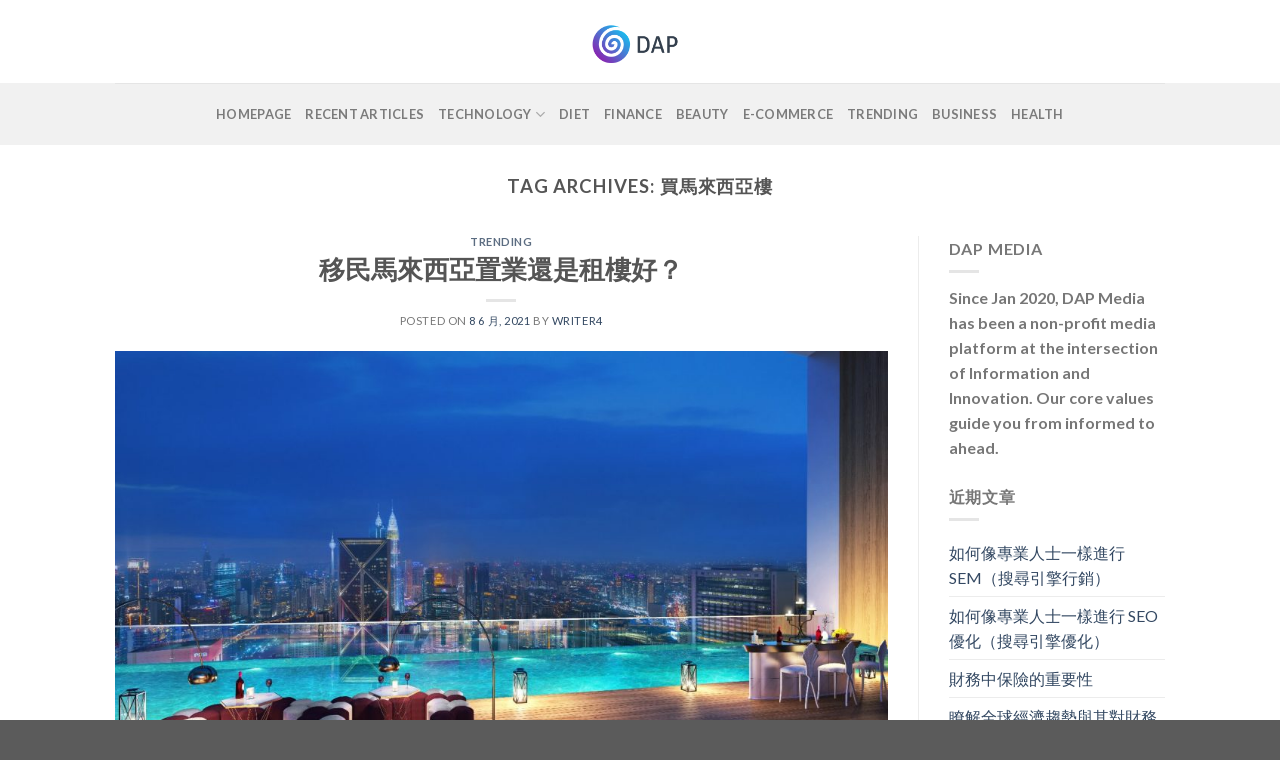

--- FILE ---
content_type: text/html; charset=UTF-8
request_url: https://dap.com.hk/tag/%E8%B2%B7%E9%A6%AC%E4%BE%86%E8%A5%BF%E4%BA%9E%E6%A8%93/
body_size: 159412
content:
<!DOCTYPE html>
<!--[if IE 9 ]> <html lang="zh-HK" class="ie9 loading-site no-js"> <![endif]-->
<!--[if IE 8 ]> <html lang="zh-HK" class="ie8 loading-site no-js"> <![endif]-->
<!--[if (gte IE 9)|!(IE)]><!--><html lang="zh-HK" class="loading-site no-js"> <!--<![endif]-->
<head>
	
	<!-- Google Tag Manager -->
<script>(function(w,d,s,l,i){w[l]=w[l]||[];w[l].push({'gtm.start':
new Date().getTime(),event:'gtm.js'});var f=d.getElementsByTagName(s)[0],
j=d.createElement(s),dl=l!='dataLayer'?'&l='+l:'';j.async=true;j.src=
'https://www.googletagmanager.com/gtm.js?id='+i+dl;f.parentNode.insertBefore(j,f);
})(window,document,'script','dataLayer','GTM-T7KRR399');</script>
<!-- End Google Tag Manager -->
	
	<meta charset="UTF-8" />
	<link rel="profile" href="http://gmpg.org/xfn/11" />
	<link rel="pingback" href="https://dap.com.hk/xmlrpc.php" />

	<script>(function(html){html.className = html.className.replace(/\bno-js\b/,'js')})(document.documentElement);</script>
<meta name='robots' content='index, follow, max-image-preview:large, max-snippet:-1, max-video-preview:-1' />
	<style>img:is([sizes="auto" i], [sizes^="auto," i]) { contain-intrinsic-size: 3000px 1500px }</style>
	<meta name="viewport" content="width=device-width, initial-scale=1, maximum-scale=1" />
	<!-- This site is optimized with the Yoast SEO plugin v21.0 - https://yoast.com/wordpress/plugins/seo/ -->
	<title>買馬來西亞樓 | DAP MEDIA</title>
	<link rel="canonical" href="https://dap.com.hk/tag/買馬來西亞樓/" />
	<meta property="og:locale" content="zh_HK" />
	<meta property="og:type" content="article" />
	<meta property="og:title" content="買馬來西亞樓 彙整 - DAP MEDIA" />
	<meta property="og:url" content="https://dap.com.hk/tag/買馬來西亞樓/" />
	<meta property="og:site_name" content="DAP MEDIA" />
	<meta name="twitter:card" content="summary_large_image" />
	<script type="application/ld+json" class="yoast-schema-graph">{"@context":"https://schema.org","@graph":[{"@type":"CollectionPage","@id":"https://dap.com.hk/tag/%e8%b2%b7%e9%a6%ac%e4%be%86%e8%a5%bf%e4%ba%9e%e6%a8%93/","url":"https://dap.com.hk/tag/%e8%b2%b7%e9%a6%ac%e4%be%86%e8%a5%bf%e4%ba%9e%e6%a8%93/","name":"買馬來西亞樓 彙整 - DAP MEDIA","isPartOf":{"@id":"https://dap.com.hk/#website"},"primaryImageOfPage":{"@id":"https://dap.com.hk/tag/%e8%b2%b7%e9%a6%ac%e4%be%86%e8%a5%bf%e4%ba%9e%e6%a8%93/#primaryimage"},"image":{"@id":"https://dap.com.hk/tag/%e8%b2%b7%e9%a6%ac%e4%be%86%e8%a5%bf%e4%ba%9e%e6%a8%93/#primaryimage"},"thumbnailUrl":"https://dap.com.hk/wp-content/uploads/2021/06/pic2.jpeg","breadcrumb":{"@id":"https://dap.com.hk/tag/%e8%b2%b7%e9%a6%ac%e4%be%86%e8%a5%bf%e4%ba%9e%e6%a8%93/#breadcrumb"},"inLanguage":"zh-HK"},{"@type":"ImageObject","inLanguage":"zh-HK","@id":"https://dap.com.hk/tag/%e8%b2%b7%e9%a6%ac%e4%be%86%e8%a5%bf%e4%ba%9e%e6%a8%93/#primaryimage","url":"https://dap.com.hk/wp-content/uploads/2021/06/pic2.jpeg","contentUrl":"https://dap.com.hk/wp-content/uploads/2021/06/pic2.jpeg","width":1600,"height":900,"caption":"買馬來西亞樓"},{"@type":"BreadcrumbList","@id":"https://dap.com.hk/tag/%e8%b2%b7%e9%a6%ac%e4%be%86%e8%a5%bf%e4%ba%9e%e6%a8%93/#breadcrumb","itemListElement":[{"@type":"ListItem","position":1,"name":"首頁","item":"https://dap.com.hk/"},{"@type":"ListItem","position":2,"name":"買馬來西亞樓"}]},{"@type":"WebSite","@id":"https://dap.com.hk/#website","url":"https://dap.com.hk/","name":"DAP MEDIA","description":"Where Information Meets Innovation","potentialAction":[{"@type":"SearchAction","target":{"@type":"EntryPoint","urlTemplate":"https://dap.com.hk/?s={search_term_string}"},"query-input":"required name=search_term_string"}],"inLanguage":"zh-HK"}]}</script>
	<!-- / Yoast SEO plugin. -->


<link rel='dns-prefetch' href='//fonts.googleapis.com' />
<link rel="alternate" type="application/rss+xml" title="訂閱《DAP MEDIA》&raquo; 資訊提供" href="https://dap.com.hk/feed/" />
<link rel="alternate" type="application/rss+xml" title="訂閱《DAP MEDIA》&raquo; 留言的資訊提供" href="https://dap.com.hk/comments/feed/" />
<link rel="alternate" type="application/rss+xml" title="訂閱《DAP MEDIA》&raquo; 標籤〈買馬來西亞樓〉的資訊提供" href="https://dap.com.hk/tag/%e8%b2%b7%e9%a6%ac%e4%be%86%e8%a5%bf%e4%ba%9e%e6%a8%93/feed/" />
<script type="text/javascript">
/* <![CDATA[ */
window._wpemojiSettings = {"baseUrl":"https:\/\/s.w.org\/images\/core\/emoji\/15.0.3\/72x72\/","ext":".png","svgUrl":"https:\/\/s.w.org\/images\/core\/emoji\/15.0.3\/svg\/","svgExt":".svg","source":{"concatemoji":"https:\/\/dap.com.hk\/wp-includes\/js\/wp-emoji-release.min.js?ver=6.7.4"}};
/*! This file is auto-generated */
!function(i,n){var o,s,e;function c(e){try{var t={supportTests:e,timestamp:(new Date).valueOf()};sessionStorage.setItem(o,JSON.stringify(t))}catch(e){}}function p(e,t,n){e.clearRect(0,0,e.canvas.width,e.canvas.height),e.fillText(t,0,0);var t=new Uint32Array(e.getImageData(0,0,e.canvas.width,e.canvas.height).data),r=(e.clearRect(0,0,e.canvas.width,e.canvas.height),e.fillText(n,0,0),new Uint32Array(e.getImageData(0,0,e.canvas.width,e.canvas.height).data));return t.every(function(e,t){return e===r[t]})}function u(e,t,n){switch(t){case"flag":return n(e,"\ud83c\udff3\ufe0f\u200d\u26a7\ufe0f","\ud83c\udff3\ufe0f\u200b\u26a7\ufe0f")?!1:!n(e,"\ud83c\uddfa\ud83c\uddf3","\ud83c\uddfa\u200b\ud83c\uddf3")&&!n(e,"\ud83c\udff4\udb40\udc67\udb40\udc62\udb40\udc65\udb40\udc6e\udb40\udc67\udb40\udc7f","\ud83c\udff4\u200b\udb40\udc67\u200b\udb40\udc62\u200b\udb40\udc65\u200b\udb40\udc6e\u200b\udb40\udc67\u200b\udb40\udc7f");case"emoji":return!n(e,"\ud83d\udc26\u200d\u2b1b","\ud83d\udc26\u200b\u2b1b")}return!1}function f(e,t,n){var r="undefined"!=typeof WorkerGlobalScope&&self instanceof WorkerGlobalScope?new OffscreenCanvas(300,150):i.createElement("canvas"),a=r.getContext("2d",{willReadFrequently:!0}),o=(a.textBaseline="top",a.font="600 32px Arial",{});return e.forEach(function(e){o[e]=t(a,e,n)}),o}function t(e){var t=i.createElement("script");t.src=e,t.defer=!0,i.head.appendChild(t)}"undefined"!=typeof Promise&&(o="wpEmojiSettingsSupports",s=["flag","emoji"],n.supports={everything:!0,everythingExceptFlag:!0},e=new Promise(function(e){i.addEventListener("DOMContentLoaded",e,{once:!0})}),new Promise(function(t){var n=function(){try{var e=JSON.parse(sessionStorage.getItem(o));if("object"==typeof e&&"number"==typeof e.timestamp&&(new Date).valueOf()<e.timestamp+604800&&"object"==typeof e.supportTests)return e.supportTests}catch(e){}return null}();if(!n){if("undefined"!=typeof Worker&&"undefined"!=typeof OffscreenCanvas&&"undefined"!=typeof URL&&URL.createObjectURL&&"undefined"!=typeof Blob)try{var e="postMessage("+f.toString()+"("+[JSON.stringify(s),u.toString(),p.toString()].join(",")+"));",r=new Blob([e],{type:"text/javascript"}),a=new Worker(URL.createObjectURL(r),{name:"wpTestEmojiSupports"});return void(a.onmessage=function(e){c(n=e.data),a.terminate(),t(n)})}catch(e){}c(n=f(s,u,p))}t(n)}).then(function(e){for(var t in e)n.supports[t]=e[t],n.supports.everything=n.supports.everything&&n.supports[t],"flag"!==t&&(n.supports.everythingExceptFlag=n.supports.everythingExceptFlag&&n.supports[t]);n.supports.everythingExceptFlag=n.supports.everythingExceptFlag&&!n.supports.flag,n.DOMReady=!1,n.readyCallback=function(){n.DOMReady=!0}}).then(function(){return e}).then(function(){var e;n.supports.everything||(n.readyCallback(),(e=n.source||{}).concatemoji?t(e.concatemoji):e.wpemoji&&e.twemoji&&(t(e.twemoji),t(e.wpemoji)))}))}((window,document),window._wpemojiSettings);
/* ]]> */
</script>
<style id='wp-emoji-styles-inline-css' type='text/css'>

	img.wp-smiley, img.emoji {
		display: inline !important;
		border: none !important;
		box-shadow: none !important;
		height: 1em !important;
		width: 1em !important;
		margin: 0 0.07em !important;
		vertical-align: -0.1em !important;
		background: none !important;
		padding: 0 !important;
	}
</style>
<link rel='stylesheet' id='wp-block-library-css' href='https://dap.com.hk/wp-includes/css/dist/block-library/style.min.css?ver=6.7.4' type='text/css' media='all' />
<style id='classic-theme-styles-inline-css' type='text/css'>
/*! This file is auto-generated */
.wp-block-button__link{color:#fff;background-color:#32373c;border-radius:9999px;box-shadow:none;text-decoration:none;padding:calc(.667em + 2px) calc(1.333em + 2px);font-size:1.125em}.wp-block-file__button{background:#32373c;color:#fff;text-decoration:none}
</style>
<style id='global-styles-inline-css' type='text/css'>
:root{--wp--preset--aspect-ratio--square: 1;--wp--preset--aspect-ratio--4-3: 4/3;--wp--preset--aspect-ratio--3-4: 3/4;--wp--preset--aspect-ratio--3-2: 3/2;--wp--preset--aspect-ratio--2-3: 2/3;--wp--preset--aspect-ratio--16-9: 16/9;--wp--preset--aspect-ratio--9-16: 9/16;--wp--preset--color--black: #000000;--wp--preset--color--cyan-bluish-gray: #abb8c3;--wp--preset--color--white: #ffffff;--wp--preset--color--pale-pink: #f78da7;--wp--preset--color--vivid-red: #cf2e2e;--wp--preset--color--luminous-vivid-orange: #ff6900;--wp--preset--color--luminous-vivid-amber: #fcb900;--wp--preset--color--light-green-cyan: #7bdcb5;--wp--preset--color--vivid-green-cyan: #00d084;--wp--preset--color--pale-cyan-blue: #8ed1fc;--wp--preset--color--vivid-cyan-blue: #0693e3;--wp--preset--color--vivid-purple: #9b51e0;--wp--preset--gradient--vivid-cyan-blue-to-vivid-purple: linear-gradient(135deg,rgba(6,147,227,1) 0%,rgb(155,81,224) 100%);--wp--preset--gradient--light-green-cyan-to-vivid-green-cyan: linear-gradient(135deg,rgb(122,220,180) 0%,rgb(0,208,130) 100%);--wp--preset--gradient--luminous-vivid-amber-to-luminous-vivid-orange: linear-gradient(135deg,rgba(252,185,0,1) 0%,rgba(255,105,0,1) 100%);--wp--preset--gradient--luminous-vivid-orange-to-vivid-red: linear-gradient(135deg,rgba(255,105,0,1) 0%,rgb(207,46,46) 100%);--wp--preset--gradient--very-light-gray-to-cyan-bluish-gray: linear-gradient(135deg,rgb(238,238,238) 0%,rgb(169,184,195) 100%);--wp--preset--gradient--cool-to-warm-spectrum: linear-gradient(135deg,rgb(74,234,220) 0%,rgb(151,120,209) 20%,rgb(207,42,186) 40%,rgb(238,44,130) 60%,rgb(251,105,98) 80%,rgb(254,248,76) 100%);--wp--preset--gradient--blush-light-purple: linear-gradient(135deg,rgb(255,206,236) 0%,rgb(152,150,240) 100%);--wp--preset--gradient--blush-bordeaux: linear-gradient(135deg,rgb(254,205,165) 0%,rgb(254,45,45) 50%,rgb(107,0,62) 100%);--wp--preset--gradient--luminous-dusk: linear-gradient(135deg,rgb(255,203,112) 0%,rgb(199,81,192) 50%,rgb(65,88,208) 100%);--wp--preset--gradient--pale-ocean: linear-gradient(135deg,rgb(255,245,203) 0%,rgb(182,227,212) 50%,rgb(51,167,181) 100%);--wp--preset--gradient--electric-grass: linear-gradient(135deg,rgb(202,248,128) 0%,rgb(113,206,126) 100%);--wp--preset--gradient--midnight: linear-gradient(135deg,rgb(2,3,129) 0%,rgb(40,116,252) 100%);--wp--preset--font-size--small: 13px;--wp--preset--font-size--medium: 20px;--wp--preset--font-size--large: 36px;--wp--preset--font-size--x-large: 42px;--wp--preset--spacing--20: 0.44rem;--wp--preset--spacing--30: 0.67rem;--wp--preset--spacing--40: 1rem;--wp--preset--spacing--50: 1.5rem;--wp--preset--spacing--60: 2.25rem;--wp--preset--spacing--70: 3.38rem;--wp--preset--spacing--80: 5.06rem;--wp--preset--shadow--natural: 6px 6px 9px rgba(0, 0, 0, 0.2);--wp--preset--shadow--deep: 12px 12px 50px rgba(0, 0, 0, 0.4);--wp--preset--shadow--sharp: 6px 6px 0px rgba(0, 0, 0, 0.2);--wp--preset--shadow--outlined: 6px 6px 0px -3px rgba(255, 255, 255, 1), 6px 6px rgba(0, 0, 0, 1);--wp--preset--shadow--crisp: 6px 6px 0px rgba(0, 0, 0, 1);}:where(.is-layout-flex){gap: 0.5em;}:where(.is-layout-grid){gap: 0.5em;}body .is-layout-flex{display: flex;}.is-layout-flex{flex-wrap: wrap;align-items: center;}.is-layout-flex > :is(*, div){margin: 0;}body .is-layout-grid{display: grid;}.is-layout-grid > :is(*, div){margin: 0;}:where(.wp-block-columns.is-layout-flex){gap: 2em;}:where(.wp-block-columns.is-layout-grid){gap: 2em;}:where(.wp-block-post-template.is-layout-flex){gap: 1.25em;}:where(.wp-block-post-template.is-layout-grid){gap: 1.25em;}.has-black-color{color: var(--wp--preset--color--black) !important;}.has-cyan-bluish-gray-color{color: var(--wp--preset--color--cyan-bluish-gray) !important;}.has-white-color{color: var(--wp--preset--color--white) !important;}.has-pale-pink-color{color: var(--wp--preset--color--pale-pink) !important;}.has-vivid-red-color{color: var(--wp--preset--color--vivid-red) !important;}.has-luminous-vivid-orange-color{color: var(--wp--preset--color--luminous-vivid-orange) !important;}.has-luminous-vivid-amber-color{color: var(--wp--preset--color--luminous-vivid-amber) !important;}.has-light-green-cyan-color{color: var(--wp--preset--color--light-green-cyan) !important;}.has-vivid-green-cyan-color{color: var(--wp--preset--color--vivid-green-cyan) !important;}.has-pale-cyan-blue-color{color: var(--wp--preset--color--pale-cyan-blue) !important;}.has-vivid-cyan-blue-color{color: var(--wp--preset--color--vivid-cyan-blue) !important;}.has-vivid-purple-color{color: var(--wp--preset--color--vivid-purple) !important;}.has-black-background-color{background-color: var(--wp--preset--color--black) !important;}.has-cyan-bluish-gray-background-color{background-color: var(--wp--preset--color--cyan-bluish-gray) !important;}.has-white-background-color{background-color: var(--wp--preset--color--white) !important;}.has-pale-pink-background-color{background-color: var(--wp--preset--color--pale-pink) !important;}.has-vivid-red-background-color{background-color: var(--wp--preset--color--vivid-red) !important;}.has-luminous-vivid-orange-background-color{background-color: var(--wp--preset--color--luminous-vivid-orange) !important;}.has-luminous-vivid-amber-background-color{background-color: var(--wp--preset--color--luminous-vivid-amber) !important;}.has-light-green-cyan-background-color{background-color: var(--wp--preset--color--light-green-cyan) !important;}.has-vivid-green-cyan-background-color{background-color: var(--wp--preset--color--vivid-green-cyan) !important;}.has-pale-cyan-blue-background-color{background-color: var(--wp--preset--color--pale-cyan-blue) !important;}.has-vivid-cyan-blue-background-color{background-color: var(--wp--preset--color--vivid-cyan-blue) !important;}.has-vivid-purple-background-color{background-color: var(--wp--preset--color--vivid-purple) !important;}.has-black-border-color{border-color: var(--wp--preset--color--black) !important;}.has-cyan-bluish-gray-border-color{border-color: var(--wp--preset--color--cyan-bluish-gray) !important;}.has-white-border-color{border-color: var(--wp--preset--color--white) !important;}.has-pale-pink-border-color{border-color: var(--wp--preset--color--pale-pink) !important;}.has-vivid-red-border-color{border-color: var(--wp--preset--color--vivid-red) !important;}.has-luminous-vivid-orange-border-color{border-color: var(--wp--preset--color--luminous-vivid-orange) !important;}.has-luminous-vivid-amber-border-color{border-color: var(--wp--preset--color--luminous-vivid-amber) !important;}.has-light-green-cyan-border-color{border-color: var(--wp--preset--color--light-green-cyan) !important;}.has-vivid-green-cyan-border-color{border-color: var(--wp--preset--color--vivid-green-cyan) !important;}.has-pale-cyan-blue-border-color{border-color: var(--wp--preset--color--pale-cyan-blue) !important;}.has-vivid-cyan-blue-border-color{border-color: var(--wp--preset--color--vivid-cyan-blue) !important;}.has-vivid-purple-border-color{border-color: var(--wp--preset--color--vivid-purple) !important;}.has-vivid-cyan-blue-to-vivid-purple-gradient-background{background: var(--wp--preset--gradient--vivid-cyan-blue-to-vivid-purple) !important;}.has-light-green-cyan-to-vivid-green-cyan-gradient-background{background: var(--wp--preset--gradient--light-green-cyan-to-vivid-green-cyan) !important;}.has-luminous-vivid-amber-to-luminous-vivid-orange-gradient-background{background: var(--wp--preset--gradient--luminous-vivid-amber-to-luminous-vivid-orange) !important;}.has-luminous-vivid-orange-to-vivid-red-gradient-background{background: var(--wp--preset--gradient--luminous-vivid-orange-to-vivid-red) !important;}.has-very-light-gray-to-cyan-bluish-gray-gradient-background{background: var(--wp--preset--gradient--very-light-gray-to-cyan-bluish-gray) !important;}.has-cool-to-warm-spectrum-gradient-background{background: var(--wp--preset--gradient--cool-to-warm-spectrum) !important;}.has-blush-light-purple-gradient-background{background: var(--wp--preset--gradient--blush-light-purple) !important;}.has-blush-bordeaux-gradient-background{background: var(--wp--preset--gradient--blush-bordeaux) !important;}.has-luminous-dusk-gradient-background{background: var(--wp--preset--gradient--luminous-dusk) !important;}.has-pale-ocean-gradient-background{background: var(--wp--preset--gradient--pale-ocean) !important;}.has-electric-grass-gradient-background{background: var(--wp--preset--gradient--electric-grass) !important;}.has-midnight-gradient-background{background: var(--wp--preset--gradient--midnight) !important;}.has-small-font-size{font-size: var(--wp--preset--font-size--small) !important;}.has-medium-font-size{font-size: var(--wp--preset--font-size--medium) !important;}.has-large-font-size{font-size: var(--wp--preset--font-size--large) !important;}.has-x-large-font-size{font-size: var(--wp--preset--font-size--x-large) !important;}
:where(.wp-block-post-template.is-layout-flex){gap: 1.25em;}:where(.wp-block-post-template.is-layout-grid){gap: 1.25em;}
:where(.wp-block-columns.is-layout-flex){gap: 2em;}:where(.wp-block-columns.is-layout-grid){gap: 2em;}
:root :where(.wp-block-pullquote){font-size: 1.5em;line-height: 1.6;}
</style>
<link rel='stylesheet' id='nkcps_client_partner_bootstrap-css' href='https://dap.com.hk/wp-content/plugins/client-partner-showcase/assets/css/bootstrap.min.css?ver=6.7.4' type='text/css' media='all' />
<link rel='stylesheet' id='nkcps_client_partner-font-awesome-front-css' href='https://dap.com.hk/wp-content/plugins/client-partner-showcase/assets/css/font-awesome/css/font-awesome.min.css?ver=6.7.4' type='text/css' media='all' />
<link rel='stylesheet' id='nkcps_client_partner-owl-carousel-css-css' href='https://dap.com.hk/wp-content/plugins/client-partner-showcase/assets/css/owl.carousel.css?ver=6.7.4' type='text/css' media='all' />
<link rel='stylesheet' id='nkcps_client_partner-owl-theme-default-css-css' href='https://dap.com.hk/wp-content/plugins/client-partner-showcase/assets/css/owl.theme.default.css?ver=6.7.4' type='text/css' media='all' />
<link rel='stylesheet' id='nkcps_client_partner-tipso-min-css-css' href='https://dap.com.hk/wp-content/plugins/client-partner-showcase/assets/css/tipso.min.css?ver=6.7.4' type='text/css' media='all' />
<link rel='stylesheet' id='profilegrid-user-profiles-groups-and-communities-css' href='https://dap.com.hk/wp-content/plugins/profilegrid-user-profiles-groups-and-communities/public/css/profile-magic-public.css?ver=4.1.5' type='text/css' media='all' />
<link rel='stylesheet' id='pg-responsive-css' href='https://dap.com.hk/wp-content/plugins/profilegrid-user-profiles-groups-and-communities/public/css/pg-responsive-public.css?ver=4.1.5' type='text/css' media='all' />
<link rel='stylesheet' id='jquery.Jcrop.css-css' href='https://dap.com.hk/wp-content/plugins/profilegrid-user-profiles-groups-and-communities/public/css/jquery.Jcrop.css?ver=4.1.5' type='text/css' media='all' />
<link rel='stylesheet' id='pm-emoji-picker-css' href='https://dap.com.hk/wp-content/plugins/profilegrid-user-profiles-groups-and-communities/public/css/emoji.css?ver=4.1.5' type='text/css' media='all' />
<link rel='stylesheet' id='pm-emoji-picker-nanoscroller-css' href='https://dap.com.hk/wp-content/plugins/profilegrid-user-profiles-groups-and-communities/public/css/nanoscroller.css?ver=4.1.5' type='text/css' media='all' />
<link rel='stylesheet' id='pm-font-awesome-css' href='https://dap.com.hk/wp-content/plugins/profilegrid-user-profiles-groups-and-communities/public/css/font-awesome.css?ver=4.1.5' type='text/css' media='all' />
<link rel='stylesheet' id='pg-password-checker-css' href='https://dap.com.hk/wp-content/plugins/profilegrid-user-profiles-groups-and-communities/public/css/pg-password-checker.css?ver=4.1.5' type='text/css' media='all' />
<link rel='stylesheet' id='pg-profile-menu-css' href='https://dap.com.hk/wp-content/plugins/profilegrid-user-profiles-groups-and-communities/public/css/pg-profile-menu.css?ver=4.1.5' type='text/css' media='all' />
<link rel='stylesheet' id='buttons-css' href='https://dap.com.hk/wp-includes/css/buttons.min.css?ver=6.7.4' type='text/css' media='all' />
<link rel='stylesheet' id='dashicons-css' href='https://dap.com.hk/wp-includes/css/dashicons.min.css?ver=6.7.4' type='text/css' media='all' />
<link rel='stylesheet' id='mediaelement-css' href='https://dap.com.hk/wp-includes/js/mediaelement/mediaelementplayer-legacy.min.css?ver=4.2.17' type='text/css' media='all' />
<link rel='stylesheet' id='wp-mediaelement-css' href='https://dap.com.hk/wp-includes/js/mediaelement/wp-mediaelement.min.css?ver=6.7.4' type='text/css' media='all' />
<link rel='stylesheet' id='media-views-css' href='https://dap.com.hk/wp-includes/css/media-views.min.css?ver=6.7.4' type='text/css' media='all' />
<link rel='stylesheet' id='imgareaselect-css' href='https://dap.com.hk/wp-includes/js/imgareaselect/imgareaselect.css?ver=0.9.8' type='text/css' media='all' />
<link rel='stylesheet' id='flatsome-icons-css' href='https://dap.com.hk/wp-content/themes/flatsome/assets/css/fl-icons.css?ver=3.12' type='text/css' media='all' />
<link rel='stylesheet' id='flatsome-main-css' href='https://dap.com.hk/wp-content/themes/flatsome/assets/css/flatsome.css?ver=3.12.2' type='text/css' media='all' />
<link rel='stylesheet' id='flatsome-style-css' href='https://dap.com.hk/wp-content/themes/flatsome/style.css?ver=3.12.2' type='text/css' media='all' />
<link rel='stylesheet' id='flatsome-googlefonts-css' href='//fonts.googleapis.com/css?family=Lato%3Aregular%2C700%2C400%2C700%7CDancing+Script%3Aregular%2C400&#038;display=swap&#038;ver=3.9' type='text/css' media='all' />
<script type="text/javascript" src="https://dap.com.hk/wp-includes/js/jquery/jquery.min.js?ver=3.7.1" id="jquery-core-js"></script>
<script type="text/javascript" src="https://dap.com.hk/wp-includes/js/jquery/jquery-migrate.min.js?ver=3.4.1" id="jquery-migrate-js"></script>
<script type="text/javascript" src="https://dap.com.hk/wp-content/plugins/client-partner-showcase/assets/js/popper.min.js?ver=6.7.4" id="nkcps_client_partner_popper_js-js"></script>
<script type="text/javascript" src="https://dap.com.hk/wp-content/plugins/client-partner-showcase/assets/js/bootstrap.min.js?ver=6.7.4" id="nkcps_client_partner_bootstrap_js-js"></script>
<script type="text/javascript" src="https://dap.com.hk/wp-content/plugins/client-partner-showcase/assets/js/owl.carousel.js?ver=6.7.4" id="nkcps_client_partner-owl-carousel-js-js"></script>
<script type="text/javascript" src="https://dap.com.hk/wp-content/plugins/client-partner-showcase/assets/js/tipso.min.js?ver=6.7.4" id="nkcps_client_partner-tipso-min-js-js"></script>
<script type="text/javascript" id="utils-js-extra">
/* <![CDATA[ */
var userSettings = {"url":"\/","uid":"0","time":"1769330303","secure":"1"};
/* ]]> */
</script>
<script type="text/javascript" src="https://dap.com.hk/wp-includes/js/utils.min.js?ver=6.7.4" id="utils-js"></script>
<script type="text/javascript" src="https://dap.com.hk/wp-includes/js/plupload/moxie.min.js?ver=1.3.5" id="moxiejs-js"></script>
<script type="text/javascript" src="https://dap.com.hk/wp-includes/js/plupload/plupload.min.js?ver=2.1.9" id="plupload-js"></script>
<!--[if lt IE 8]>
<script type="text/javascript" src="https://dap.com.hk/wp-includes/js/json2.min.js?ver=2015-05-03" id="json2-js"></script>
<![endif]-->
<script type="text/javascript" src="https://dap.com.hk/wp-includes/js/jcrop/jquery.Jcrop.min.js?ver=0.9.15" id="jcrop-js"></script>
<script type="text/javascript" id="profilegrid-user-profiles-groups-and-communities-js-extra">
/* <![CDATA[ */
var pm_ajax_object = {"ajax_url":"https:\/\/dap.com.hk\/wp-admin\/admin-ajax.php","plugin_emoji_url":"https:\/\/dap.com.hk\/wp-content\/plugins\/profilegrid-user-profiles-groups-and-communities\/public\/partials\/images\/img"};
var pm_error_object = {"valid_email":"Please enter a valid e-mail address.","valid_number":"Please enter a valid number.","valid_date":"Please enter a valid date(yyyy-mm-dd format).","required_field":"This is a required field.","required_comman_field":"Please fill all the required fields.","file_type":"This file type is not allowed.","short_password":"Your password should be at least 7 characters long.","pass_not_match":"Password and confirm password do not match.","user_exist":"Sorry, username already exists.","email_exist":"Sorry, email already exists.","show_more":"More...","show_less":"Show less","user_not_exit":"Username does not exists.","password_change_successfully":"Password changed Successfully","allow_file_ext":"jpg|jpeg|png|gif","valid_phone_number":"Please enter a valid phone number.","valid_mobile_number":"Please enter a valid mobile number.","valid_facebook_url":"Please enter a valid Facebook url.","valid_twitter_url":"Please enter a Twitter url.","valid_google_url":"Please enter a valid Google url.","valid_linked_in_url":"Please enter a Linked In url.","valid_youtube_url":"Please enter a valid Youtube url.","valid_mixcloud_url":"Please enter a valid Mixcloud url.","valid_soundcloud_url":"Please enter a valid SoundCloud url.","valid_instagram_url":"Please enter a valid Instagram url.","crop_alert_error":"Please select a crop region then press submit.","admin_note_error":"Unable to add an empty note. Please write something and try again.","empty_message_error":"Unable to send an empty message. Please type something.","invite_limit_error":"Only ten users can be invited at a time.","no_more_result":"No More Result Found","delete_friend_request":"This will delete friend request from selected user(s). Do you wish to continue?","remove_friend":"This will remove selected user(s) from your friends list. Do you wish to continue?","accept_friend_request_conf":"This will accept request from selected user(s). Do you wish to continue?","cancel_friend_request":"This will cancel request from selected user(s). Do you wish to continue?","next":"Next","back":"Back","submit":"Submit","empty_chat_message":"I am sorry, I can't send an empty message. Please write something and try sending it again.","login_url":"https:\/\/dap.com.hk\/wp-login.php?password=changed"};
/* ]]> */
</script>
<script type="text/javascript" src="https://dap.com.hk/wp-content/plugins/profilegrid-user-profiles-groups-and-communities/public/js/profile-magic-public.js?ver=4.1.5" id="profilegrid-user-profiles-groups-and-communities-js"></script>
<script type="text/javascript" src="https://dap.com.hk/wp-content/plugins/profilegrid-user-profiles-groups-and-communities/public/js/modernizr-custom.min.js?ver=4.1.5" id="modernizr-custom.min.js-js"></script>
<script type="text/javascript" src="https://dap.com.hk/wp-content/plugins/profilegrid-user-profiles-groups-and-communities/public/js/profile-magic-friends-public.js?ver=4.1.5" id="profile-magic-friends-public.js-js"></script>
<script type="text/javascript" src="https://dap.com.hk/wp-content/plugins/profilegrid-user-profiles-groups-and-communities/public/js/pg-profile-menu.js?ver=4.1.5" id="pg-profile-menu.js-js"></script>
<script type="text/javascript" id="profile-magic-chat-js-extra">
/* <![CDATA[ */
var pm_chat_object = {"ajax_url":"https:\/\/dap.com.hk\/wp-admin\/admin-ajax.php","empty_chat_message":"I am sorry, I can't send an empty message. Please write something and try sending it again.","plugin_emoji_url":"https:\/\/dap.com.hk\/wp-content\/plugins\/profilegrid-user-profiles-groups-and-communities\/public\/partials\/images\/img","seding_text":"Sending"};
/* ]]> */
</script>
<script type="text/javascript" src="https://dap.com.hk/wp-content/plugins/profilegrid-user-profiles-groups-and-communities/public/js/profile-magic-chat.js?ver=4.1.5" id="profile-magic-chat-js"></script>
<link rel="https://api.w.org/" href="https://dap.com.hk/wp-json/" /><link rel="alternate" title="JSON" type="application/json" href="https://dap.com.hk/wp-json/wp/v2/tags/68" /><link rel="EditURI" type="application/rsd+xml" title="RSD" href="https://dap.com.hk/xmlrpc.php?rsd" />
<meta name="generator" content="WordPress 6.7.4" />
<!-- SEO meta tags powered by SmartCrawl https://wpmudev.com/project/smartcrawl-wordpress-seo/ -->
<link rel="canonical" href="https://dap.com.hk/tag/%e8%b2%b7%e9%a6%ac%e4%be%86%e8%a5%bf%e4%ba%9e%e6%a8%93/" />
<script type="application/ld+json">{"@context":"https:\/\/schema.org","@graph":[{"@type":"Organization","@id":"https:\/\/dap.com.hk\/#schema-publishing-organization","url":"https:\/\/dap.com.hk","name":"DAP MEDIA"},{"@type":"WebSite","@id":"https:\/\/dap.com.hk\/#schema-website","url":"https:\/\/dap.com.hk","name":"DAP MEDIA","encoding":"UTF-8","potentialAction":{"@type":"SearchAction","target":"https:\/\/dap.com.hk\/search\/{search_term_string}\/","query-input":"required name=search_term_string"}},{"@type":"CollectionPage","@id":"https:\/\/dap.com.hk\/tag\/%e8%b2%b7%e9%a6%ac%e4%be%86%e8%a5%bf%e4%ba%9e%e6%a8%93\/#schema-webpage","isPartOf":{"@id":"https:\/\/dap.com.hk\/#schema-website"},"publisher":{"@id":"https:\/\/dap.com.hk\/#schema-publishing-organization"},"url":"https:\/\/dap.com.hk\/tag\/%e8%b2%b7%e9%a6%ac%e4%be%86%e8%a5%bf%e4%ba%9e%e6%a8%93\/","mainEntity":{"@type":"ItemList","itemListElement":[{"@type":"ListItem","position":"1","url":"https:\/\/dap.com.hk\/%e7%a7%bb%e6%b0%91%e9%a6%ac%e4%be%86%e8%a5%bf%e4%ba%9e%e7%bd%ae%e6%a5%ad%e9%82%84%e6%98%af%e7%a7%9f%e6%a8%93%e5%a5%bd%ef%bc%9f\/"}]}},{"@type":"BreadcrumbList","@id":"https:\/\/dap.com.hk\/tag\/%E8%B2%B7%E9%A6%AC%E4%BE%86%E8%A5%BF%E4%BA%9E%E6%A8%93?tag=%E8%B2%B7%E9%A6%AC%E4%BE%86%E8%A5%BF%E4%BA%9E%E6%A8%93\/#breadcrumb","itemListElement":[{"@type":"ListItem","position":1,"name":"Home","item":"https:\/\/dap.com.hk"},{"@type":"ListItem","position":2,"name":"Archive for \u8cb7\u99ac\u4f86\u897f\u4e9e\u6a13"}]}]}</script>
<!-- /SEO -->
<style>.bg{opacity: 0; transition: opacity 1s; -webkit-transition: opacity 1s;} .bg-loaded{opacity: 1;}</style><!--[if IE]><link rel="stylesheet" type="text/css" href="https://dap.com.hk/wp-content/themes/flatsome/assets/css/ie-fallback.css"><script src="//cdnjs.cloudflare.com/ajax/libs/html5shiv/3.6.1/html5shiv.js"></script><script>var head = document.getElementsByTagName('head')[0],style = document.createElement('style');style.type = 'text/css';style.styleSheet.cssText = ':before,:after{content:none !important';head.appendChild(style);setTimeout(function(){head.removeChild(style);}, 0);</script><script src="https://dap.com.hk/wp-content/themes/flatsome/assets/libs/ie-flexibility.js"></script><![endif]--><link rel="icon" href="https://dap.com.hk/wp-content/uploads/2023/08/cropped-未命名設計__3___1_-removebg-preview-32x32.png" sizes="32x32" />
<link rel="icon" href="https://dap.com.hk/wp-content/uploads/2023/08/cropped-未命名設計__3___1_-removebg-preview-192x192.png" sizes="192x192" />
<link rel="apple-touch-icon" href="https://dap.com.hk/wp-content/uploads/2023/08/cropped-未命名設計__3___1_-removebg-preview-180x180.png" />
<meta name="msapplication-TileImage" content="https://dap.com.hk/wp-content/uploads/2023/08/cropped-未命名設計__3___1_-removebg-preview-270x270.png" />
<style id="custom-css" type="text/css">:root {--primary-color: #446084;}.header-main{height: 83px}#logo img{max-height: 83px}#logo{width:139px;}#logo img{padding:9px 0;}.header-bottom{min-height: 62px}.header-top{min-height: 30px}.has-transparent + .page-title:first-of-type,.has-transparent + #main > .page-title,.has-transparent + #main > div > .page-title,.has-transparent + #main .page-header-wrapper:first-of-type .page-title{padding-top: 133px;}.header.show-on-scroll,.stuck .header-main{height:70px!important}.stuck #logo img{max-height: 70px!important}.header-bottom {background-color: #f1f1f1}@media (max-width: 549px) {.header-main{height: 70px}#logo img{max-height: 70px}}body{font-family:"Lato", sans-serif}body{font-weight: 400}.nav > li > a {font-family:"Lato", sans-serif;}.mobile-sidebar-levels-2 .nav > li > ul > li > a {font-family:"Lato", sans-serif;}.nav > li > a {font-weight: 700;}.mobile-sidebar-levels-2 .nav > li > ul > li > a {font-weight: 700;}h1,h2,h3,h4,h5,h6,.heading-font, .off-canvas-center .nav-sidebar.nav-vertical > li > a{font-family: "Lato", sans-serif;}h1,h2,h3,h4,h5,h6,.heading-font,.banner h1,.banner h2{font-weight: 700;}.alt-font{font-family: "Dancing Script", sans-serif;}.alt-font{font-weight: 400!important;}.label-new.menu-item > a:after{content:"New";}.label-hot.menu-item > a:after{content:"Hot";}.label-sale.menu-item > a:after{content:"Sale";}.label-popular.menu-item > a:after{content:"Popular";}</style>	<meta name="google-site-verification" content="zl2pRuS-LcGvuO9ORejOaabx-qAyWkM3b3G7A6ZO3ls" />
</head>

<body class="archive tag tag-68 lightbox nav-dropdown-has-arrow">
	
	<!-- Google Tag Manager (noscript) -->
<noscript><iframe src="https://www.googletagmanager.com/ns.html?id=GTM-T7KRR399"
height="0" width="0" style="display:none;visibility:hidden"></iframe></noscript>
<!-- End Google Tag Manager (noscript) -->


<a class="skip-link screen-reader-text" href="#main">Skip to content</a>

<div id="wrapper">

	
	<header id="header" class="header has-sticky sticky-jump">
		<div class="header-wrapper">
			<div id="masthead" class="header-main show-logo-center">
      <div class="header-inner flex-row container logo-center medium-logo-center" role="navigation">

          <!-- Logo -->
          <div id="logo" class="flex-col logo">
            <!-- Header logo -->
<a href="https://dap.com.hk/" title="DAP MEDIA - Where Information Meets Innovation" rel="home">
    <img width="139" height="83" src="https://dap.com.hk/wp-content/uploads/2021/04/螢幕截圖-2021-04-05-下午2.52.56.png" class="header_logo header-logo" alt="DAP MEDIA"/><img  width="139" height="83" src="https://dap.com.hk/wp-content/uploads/2021/04/螢幕截圖-2021-04-05-下午2.52.56.png" class="header-logo-dark" alt="DAP MEDIA"/></a>
          </div>

          <!-- Mobile Left Elements -->
          <div class="flex-col show-for-medium flex-left">
            <ul class="mobile-nav nav nav-left ">
              <li class="nav-icon has-icon">
  		<a href="#" data-open="#main-menu" data-pos="left" data-bg="main-menu-overlay" data-color="" class="is-small" aria-label="Menu" aria-controls="main-menu" aria-expanded="false">
		
		  <i class="icon-menu" ></i>
		  		</a>
	</li>            </ul>
          </div>

          <!-- Left Elements -->
          <div class="flex-col hide-for-medium flex-left
            ">
            <ul class="header-nav header-nav-main nav nav-left  nav-uppercase" >
                          </ul>
          </div>

          <!-- Right Elements -->
          <div class="flex-col hide-for-medium flex-right">
            <ul class="header-nav header-nav-main nav nav-right  nav-uppercase">
                          </ul>
          </div>

          <!-- Mobile Right Elements -->
          <div class="flex-col show-for-medium flex-right">
            <ul class="mobile-nav nav nav-right ">
                          </ul>
          </div>

      </div>
     
            <div class="container"><div class="top-divider full-width"></div></div>
      </div><div id="wide-nav" class="header-bottom wide-nav flex-has-center hide-for-medium">
    <div class="flex-row container">

            
                        <div class="flex-col hide-for-medium flex-center">
                <ul class="nav header-nav header-bottom-nav nav-center  nav-uppercase">
                    <li id="menu-item-399" class="menu-item menu-item-type-post_type menu-item-object-page menu-item-home menu-item-399"><a href="https://dap.com.hk/" class="nav-top-link">Homepage</a></li>
<li id="menu-item-400" class="menu-item menu-item-type-post_type menu-item-object-page current_page_parent menu-item-400"><a href="https://dap.com.hk/blog/" class="nav-top-link">Recent Articles</a></li>
<li id="menu-item-444" class="menu-item menu-item-type-taxonomy menu-item-object-category menu-item-has-children menu-item-444 has-dropdown"><a href="https://dap.com.hk/category/technology/" class="nav-top-link">Technology<i class="icon-angle-down" ></i></a>
<ul class="sub-menu nav-dropdown nav-dropdown-default">
	<li id="menu-item-837" class="menu-item menu-item-type-taxonomy menu-item-object-category menu-item-837"><a href="https://dap.com.hk/category/technology/cloud/">Cloud</a></li>
	<li id="menu-item-835" class="menu-item menu-item-type-taxonomy menu-item-object-category menu-item-835"><a href="https://dap.com.hk/category/technology/cybersecurity/">Cybersecurity</a></li>
	<li id="menu-item-838" class="menu-item menu-item-type-taxonomy menu-item-object-category menu-item-838"><a href="https://dap.com.hk/category/technology/data-center/">Data Center</a></li>
	<li id="menu-item-836" class="menu-item menu-item-type-taxonomy menu-item-object-category menu-item-836"><a href="https://dap.com.hk/category/technology/private-network/">Private Network</a></li>
</ul>
</li>
<li id="menu-item-440" class="menu-item menu-item-type-taxonomy menu-item-object-category menu-item-440"><a href="https://dap.com.hk/category/diet/" class="nav-top-link">Diet</a></li>
<li id="menu-item-441" class="menu-item menu-item-type-taxonomy menu-item-object-category menu-item-441"><a href="https://dap.com.hk/category/finance/" class="nav-top-link">Finance</a></li>
<li id="menu-item-442" class="menu-item menu-item-type-taxonomy menu-item-object-category menu-item-442"><a href="https://dap.com.hk/category/beauty/" class="nav-top-link">Beauty</a></li>
<li id="menu-item-443" class="menu-item menu-item-type-taxonomy menu-item-object-category menu-item-443"><a href="https://dap.com.hk/category/ecommerce/" class="nav-top-link">E-commerce</a></li>
<li id="menu-item-445" class="menu-item menu-item-type-taxonomy menu-item-object-category menu-item-445"><a href="https://dap.com.hk/category/trending/" class="nav-top-link">Trending</a></li>
<li id="menu-item-446" class="menu-item menu-item-type-taxonomy menu-item-object-category menu-item-446"><a href="https://dap.com.hk/category/business/" class="nav-top-link">Business</a></li>
<li id="menu-item-447" class="menu-item menu-item-type-taxonomy menu-item-object-category menu-item-447"><a href="https://dap.com.hk/category/health/" class="nav-top-link">Health</a></li>
                </ul>
            </div>
            
            
            
    </div>
</div>

<div class="header-bg-container fill"><div class="header-bg-image fill"></div><div class="header-bg-color fill"></div></div>		</div>
	</header>

	
	<main id="main" class="">

<div id="content" class="blog-wrapper blog-archive page-wrapper">
		<header class="archive-page-header">
	<div class="row">
	<div class="large-12 text-center col">
	<h1 class="page-title is-large uppercase">
		Tag Archives: <span>買馬來西亞樓</span>	</h1>
		</div>
	</div>
</header>


<div class="row row-large row-divided ">

	<div class="large-9 col">
		<div id="post-list">


<article id="post-514" class="post-514 post type-post status-publish format-standard has-post-thumbnail hentry category-trending tag-68 tag-67 tag-69 tag-66">
	<div class="article-inner ">
		<header class="entry-header">
	<div class="entry-header-text entry-header-text-top text-center">
		<h6 class="entry-category is-xsmall">
	<a href="https://dap.com.hk/category/trending/" rel="category tag">Trending</a></h6>

<h2 class="entry-title"><a href="https://dap.com.hk/%e7%a7%bb%e6%b0%91%e9%a6%ac%e4%be%86%e8%a5%bf%e4%ba%9e%e7%bd%ae%e6%a5%ad%e9%82%84%e6%98%af%e7%a7%9f%e6%a8%93%e5%a5%bd%ef%bc%9f/" rel="bookmark" class="plain">移民馬來西亞置業還是租樓好？</a></h2>
<div class="entry-divider is-divider small"></div>

	<div class="entry-meta uppercase is-xsmall">
		<span class="posted-on">Posted on <a href="https://dap.com.hk/%e7%a7%bb%e6%b0%91%e9%a6%ac%e4%be%86%e8%a5%bf%e4%ba%9e%e7%bd%ae%e6%a5%ad%e9%82%84%e6%98%af%e7%a7%9f%e6%a8%93%e5%a5%bd%ef%bc%9f/" rel="bookmark"><time class="entry-date published" datetime="2021-06-08T16:26:32+08:00">8 6 月, 2021</time><time class="updated" datetime="2023-08-24T15:34:49+08:00">24 8 月, 2023</time></a></span><span class="byline"> by <span class="meta-author vcard"><a class="url fn n" href="https://dap.com.hk/author/writer4/">writer4</a></span></span>	</div>
	</div>
						<div class="entry-image relative">
				<a href="https://dap.com.hk/%e7%a7%bb%e6%b0%91%e9%a6%ac%e4%be%86%e8%a5%bf%e4%ba%9e%e7%bd%ae%e6%a5%ad%e9%82%84%e6%98%af%e7%a7%9f%e6%a8%93%e5%a5%bd%ef%bc%9f/">
    <img width="1020" height="574" src="https://dap.com.hk/wp-content/uploads/2021/06/pic2-1024x576.jpeg" class="attachment-large size-large wp-post-image" alt="買馬來西亞樓" decoding="async" fetchpriority="high" srcset="https://dap.com.hk/wp-content/uploads/2021/06/pic2-1024x576.jpeg 1024w, https://dap.com.hk/wp-content/uploads/2021/06/pic2-300x169.jpeg 300w, https://dap.com.hk/wp-content/uploads/2021/06/pic2-768x432.jpeg 768w, https://dap.com.hk/wp-content/uploads/2021/06/pic2-1536x864.jpeg 1536w, https://dap.com.hk/wp-content/uploads/2021/06/pic2.jpeg 1600w" sizes="(max-width: 1020px) 100vw, 1020px" /></a>
							</div>
			</header>
		<div class="entry-content">
		<div class="entry-summary">
		<p>近年，移民成為城中熱話。生活物價指數較低的東南亞地區，成為了其中一個移民熱點。生活環境、政治環境、小朋友的學習環境、營商環境等都是移民的重要考慮因素。然而，馬來西亞除了是一個受歡迎的退休地區，它亦成為了港人移民的其中一個首要考慮地方。要移民馬來西亞，很多人都面對一個問題：到底租樓還是買樓好？ </p>
		<div class="text-center">
			<a class="more-link button primary is-outline is-smaller" href="https://dap.com.hk/%e7%a7%bb%e6%b0%91%e9%a6%ac%e4%be%86%e8%a5%bf%e4%ba%9e%e7%bd%ae%e6%a5%ad%e9%82%84%e6%98%af%e7%a7%9f%e6%a8%93%e5%a5%bd%ef%bc%9f/">Continue reading <span class="meta-nav">&rarr;</span></a>
		</div>
	</div>
	
</div>		<footer class="entry-meta clearfix">
					<span class="cat-links">
			Posted in <a href="https://dap.com.hk/category/trending/" rel="category tag">Trending</a>		</span>

				<span class="sep">&nbsp;|&nbsp;</span>
		<span class="tags-links">
			Tagged <a href="https://dap.com.hk/tag/%e8%b2%b7%e9%a6%ac%e4%be%86%e8%a5%bf%e4%ba%9e%e6%a8%93/" rel="tag">買馬來西亞樓</a>, <a href="https://dap.com.hk/tag/%e9%a6%ac%e4%be%86%e8%a5%bf%e4%ba%9e%e6%a8%93%e5%83%b9/" rel="tag">馬來西亞樓價</a>, <a href="https://dap.com.hk/tag/%e9%a6%ac%e4%be%86%e8%a5%bf%e4%ba%9e%e6%a8%93%e7%9b%a4/" rel="tag">馬來西亞樓盤</a>, <a href="https://dap.com.hk/tag/%e9%a6%ac%e4%be%86%e8%a5%bf%e4%ba%9e%e8%b2%b7%e6%a8%93/" rel="tag">馬來西亞買樓</a>		</span>
			
	</footer>
	</div>
</article>



</div>

	</div>
	<div class="post-sidebar large-3 col">
				<div id="secondary" class="widget-area " role="complementary">
		<aside id="text-4" class="widget widget_text"><span class="widget-title "><span>DAP MEDIA</span></span><div class="is-divider small"></div>			<div class="textwidget"><p><strong>Since Jan 2020, DAP Media has been a non-profit media platform at the intersection of Information and Innovation. Our core values guide you from informed to ahead.</strong></p>
</div>
		</aside>
		<aside id="recent-posts-2" class="widget widget_recent_entries">
		<span class="widget-title "><span>近期文章</span></span><div class="is-divider small"></div>
		<ul>
											<li>
					<a href="https://dap.com.hk/%e5%a6%82%e4%bd%95%e5%83%8f%e5%b0%88%e6%a5%ad%e4%ba%ba%e5%a3%ab%e4%b8%80%e6%a8%a3%e9%80%b2%e8%a1%8csem/">如何像專業人士一樣進行 SEM（搜尋引擎行銷）</a>
									</li>
											<li>
					<a href="https://dap.com.hk/%e5%a6%82%e4%bd%95%e5%83%8f%e5%b0%88%e6%a5%ad%e4%ba%ba%e5%a3%ab%e4%b8%80%e6%a8%a3%e9%80%b2%e8%a1%8c-seo%e5%84%aa%e5%8c%96%ef%bc%88%e6%90%9c%e5%b0%8b%e5%bc%95%e6%93%8e%e5%84%aa%e5%8c%96%ef%bc%89/">如何像專業人士一樣進行 SEO優化（搜尋引擎優化）</a>
									</li>
											<li>
					<a href="https://dap.com.hk/%e8%b2%a1%e5%8b%99%e4%b8%ad%e4%bf%9d%e9%9a%aa%e7%9a%84%e9%87%8d%e8%a6%81%e6%80%a7/">財務中保險的重要性</a>
									</li>
											<li>
					<a href="https://dap.com.hk/%e7%9e%ad%e8%a7%a3%e5%85%a8%e7%90%83%e7%b6%93%e6%bf%9f%e8%b6%a8%e5%8b%a2%e8%88%87%e5%85%b6%e5%b0%8d%e8%b2%a1%e5%8b%99%e7%9a%84%e5%bd%b1%e9%9f%bf/">瞭解全球經濟趨勢與其對財務的影響</a>
									</li>
											<li>
					<a href="https://dap.com.hk/introduction-to-web-development/">Introduction to Web Development</a>
									</li>
					</ul>

		</aside><aside id="search-2" class="widget widget_search"><form method="get" class="searchform" action="https://dap.com.hk/" role="search">
		<div class="flex-row relative">
			<div class="flex-col flex-grow">
	   	   <input type="search" class="search-field mb-0" name="s" value="" id="s" placeholder="Search&hellip;" />
			</div>
			<div class="flex-col">
				<button type="submit" class="ux-search-submit submit-button secondary button icon mb-0" aria-label="Submit">
					<i class="icon-search" ></i>				</button>
			</div>
		</div>
    <div class="live-search-results text-left z-top"></div>
</form>
</aside><aside id="archives-2" class="widget widget_archive"><span class="widget-title "><span>彙整</span></span><div class="is-divider small"></div>
			<ul>
					<li><a href='https://dap.com.hk/2023/10/'>2023 年 10 月</a></li>
	<li><a href='https://dap.com.hk/2023/09/'>2023 年 9 月</a></li>
	<li><a href='https://dap.com.hk/2023/08/'>2023 年 8 月</a></li>
	<li><a href='https://dap.com.hk/2023/07/'>2023 年 7 月</a></li>
	<li><a href='https://dap.com.hk/2023/05/'>2023 年 5 月</a></li>
	<li><a href='https://dap.com.hk/2023/03/'>2023 年 3 月</a></li>
	<li><a href='https://dap.com.hk/2023/02/'>2023 年 2 月</a></li>
	<li><a href='https://dap.com.hk/2023/01/'>2023 年 1 月</a></li>
	<li><a href='https://dap.com.hk/2022/12/'>2022 年 12 月</a></li>
	<li><a href='https://dap.com.hk/2022/11/'>2022 年 11 月</a></li>
	<li><a href='https://dap.com.hk/2022/10/'>2022 年 10 月</a></li>
	<li><a href='https://dap.com.hk/2022/09/'>2022 年 9 月</a></li>
	<li><a href='https://dap.com.hk/2022/08/'>2022 年 8 月</a></li>
	<li><a href='https://dap.com.hk/2022/07/'>2022 年 7 月</a></li>
	<li><a href='https://dap.com.hk/2022/06/'>2022 年 6 月</a></li>
	<li><a href='https://dap.com.hk/2022/05/'>2022 年 5 月</a></li>
	<li><a href='https://dap.com.hk/2022/04/'>2022 年 4 月</a></li>
	<li><a href='https://dap.com.hk/2022/03/'>2022 年 3 月</a></li>
	<li><a href='https://dap.com.hk/2022/02/'>2022 年 2 月</a></li>
	<li><a href='https://dap.com.hk/2022/01/'>2022 年 1 月</a></li>
	<li><a href='https://dap.com.hk/2021/12/'>2021 年 12 月</a></li>
	<li><a href='https://dap.com.hk/2021/11/'>2021 年 11 月</a></li>
	<li><a href='https://dap.com.hk/2021/10/'>2021 年 10 月</a></li>
	<li><a href='https://dap.com.hk/2021/09/'>2021 年 9 月</a></li>
	<li><a href='https://dap.com.hk/2021/08/'>2021 年 8 月</a></li>
	<li><a href='https://dap.com.hk/2021/07/'>2021 年 7 月</a></li>
	<li><a href='https://dap.com.hk/2021/06/'>2021 年 6 月</a></li>
	<li><a href='https://dap.com.hk/2021/05/'>2021 年 5 月</a></li>
	<li><a href='https://dap.com.hk/2021/04/'>2021 年 4 月</a></li>
			</ul>

			</aside><aside id="categories-2" class="widget widget_categories"><span class="widget-title "><span>分類</span></span><div class="is-divider small"></div>
			<ul>
					<li class="cat-item cat-item-30"><a href="https://dap.com.hk/category/beauty/">Beauty</a>
</li>
	<li class="cat-item cat-item-26"><a href="https://dap.com.hk/category/business/">Business</a>
</li>
	<li class="cat-item cat-item-108"><a href="https://dap.com.hk/category/technology/cloud/">Cloud</a>
</li>
	<li class="cat-item cat-item-109"><a href="https://dap.com.hk/category/technology/cybersecurity/">Cybersecurity</a>
</li>
	<li class="cat-item cat-item-32"><a href="https://dap.com.hk/category/diet/">Diet</a>
</li>
	<li class="cat-item cat-item-29"><a href="https://dap.com.hk/category/ecommerce/">E-commerce</a>
</li>
	<li class="cat-item cat-item-31"><a href="https://dap.com.hk/category/finance/">Finance</a>
</li>
	<li class="cat-item cat-item-25"><a href="https://dap.com.hk/category/health/">Health</a>
</li>
	<li class="cat-item cat-item-111"><a href="https://dap.com.hk/category/technology/private-network/">Private Network</a>
</li>
	<li class="cat-item cat-item-28"><a href="https://dap.com.hk/category/technology/">Technology</a>
</li>
	<li class="cat-item cat-item-27"><a href="https://dap.com.hk/category/trending/">Trending</a>
</li>
			</ul>

			</aside><aside id="media_image-1" class="widget widget_media_image"><img width="300" height="600" src="https://dap.com.hk/wp-content/uploads/2020/08/port-gif300600-00009.gif" class="image wp-image-164  attachment-full size-full" alt="" style="max-width: 100%; height: auto;" decoding="async" loading="lazy" /></aside><aside id="media_image-2" class="widget widget_media_image"><img width="300" height="200" src="https://dap.com.hk/wp-content/uploads/2020/08/banner-sidebar-300x200.jpg" class="image wp-image-132  attachment-medium size-medium" alt="" style="max-width: 100%; height: auto;" decoding="async" loading="lazy" srcset="https://dap.com.hk/wp-content/uploads/2020/08/banner-sidebar-300x200.jpg 300w, https://dap.com.hk/wp-content/uploads/2020/08/banner-sidebar.jpg 400w" sizes="auto, (max-width: 300px) 100vw, 300px" /></aside><aside id="media_image-3" class="widget widget_media_image"><img width="300" height="600" src="https://dap.com.hk/wp-content/uploads/2020/08/port-gif300600-00014.gif" class="image wp-image-168  attachment-full size-full" alt="" style="max-width: 100%; height: auto;" decoding="async" loading="lazy" /></aside><aside id="tag_cloud-1" class="widget widget_tag_cloud"><span class="widget-title "><span>Tags</span></span><div class="is-divider small"></div><div class="tagcloud"><a href="https://dap.com.hk/tag/bud%e5%b0%88%e9%a0%85%e5%9f%ba%e9%87%91/" class="tag-cloud-link tag-link-70 tag-link-position-1" style="font-size: 14.3pt;" aria-label="BUD專項基金 (2 個項目)">BUD專項基金</a>
<a href="https://dap.com.hk/tag/cloud/" class="tag-cloud-link tag-link-113 tag-link-position-2" style="font-size: 14.3pt;" aria-label="cloud (2 個項目)">cloud</a>
<a href="https://dap.com.hk/tag/cloud-based-solutions/" class="tag-cloud-link tag-link-114 tag-link-position-3" style="font-size: 8pt;" aria-label="cloud-based solutions (1 個項目)">cloud-based solutions</a>
<a href="https://dap.com.hk/tag/cloud-introduction/" class="tag-cloud-link tag-link-116 tag-link-position-4" style="font-size: 8pt;" aria-label="cloud introduction (1 個項目)">cloud introduction</a>
<a href="https://dap.com.hk/tag/cloud-platform/" class="tag-cloud-link tag-link-118 tag-link-position-5" style="font-size: 8pt;" aria-label="cloud platform (1 個項目)">cloud platform</a>
<a href="https://dap.com.hk/tag/cloud-solutions/" class="tag-cloud-link tag-link-112 tag-link-position-6" style="font-size: 14.3pt;" aria-label="cloud solutions (2 個項目)">cloud solutions</a>
<a href="https://dap.com.hk/tag/container-service/" class="tag-cloud-link tag-link-119 tag-link-position-7" style="font-size: 14.3pt;" aria-label="container service (2 個項目)">container service</a>
<a href="https://dap.com.hk/tag/cybersecurity/" class="tag-cloud-link tag-link-124 tag-link-position-8" style="font-size: 22pt;" aria-label="cybersecurity (4 個項目)">cybersecurity</a>
<a href="https://dap.com.hk/tag/edr/" class="tag-cloud-link tag-link-121 tag-link-position-9" style="font-size: 14.3pt;" aria-label="EDR (2 個項目)">EDR</a>
<a href="https://dap.com.hk/tag/edr-solutions/" class="tag-cloud-link tag-link-123 tag-link-position-10" style="font-size: 14.3pt;" aria-label="edr solutions (2 個項目)">edr solutions</a>
<a href="https://dap.com.hk/tag/endpoint-detection-and-response/" class="tag-cloud-link tag-link-122 tag-link-position-11" style="font-size: 14.3pt;" aria-label="endpoint detection and response (2 個項目)">endpoint detection and response</a>
<a href="https://dap.com.hk/tag/endpoint-detection-and-response-security/" class="tag-cloud-link tag-link-120 tag-link-position-12" style="font-size: 18.5pt;" aria-label="endpoint detection and response security (3 個項目)">endpoint detection and response security</a>
<a href="https://dap.com.hk/tag/firewall/" class="tag-cloud-link tag-link-127 tag-link-position-13" style="font-size: 14.3pt;" aria-label="firewall (2 個項目)">firewall</a>
<a href="https://dap.com.hk/tag/global-enterprises/" class="tag-cloud-link tag-link-125 tag-link-position-14" style="font-size: 8pt;" aria-label="global enterprises (1 個項目)">global enterprises</a>
<a href="https://dap.com.hk/tag/invisible-technology/" class="tag-cloud-link tag-link-115 tag-link-position-15" style="font-size: 8pt;" aria-label="invisible technology (1 個項目)">invisible technology</a>
<a href="https://dap.com.hk/tag/traditional-firewall/" class="tag-cloud-link tag-link-129 tag-link-position-16" style="font-size: 8pt;" aria-label="traditional firewall (1 個項目)">traditional firewall</a>
<a href="https://dap.com.hk/tag/unified-threat-management/" class="tag-cloud-link tag-link-132 tag-link-position-17" style="font-size: 8pt;" aria-label="unified threat management (1 個項目)">unified threat management</a>
<a href="https://dap.com.hk/tag/utm/" class="tag-cloud-link tag-link-134 tag-link-position-18" style="font-size: 8pt;" aria-label="utm (1 個項目)">utm</a>
<a href="https://dap.com.hk/tag/utm-solution/" class="tag-cloud-link tag-link-131 tag-link-position-19" style="font-size: 8pt;" aria-label="utm solution (1 個項目)">utm solution</a>
<a href="https://dap.com.hk/tag/utm-solutions/" class="tag-cloud-link tag-link-133 tag-link-position-20" style="font-size: 14.3pt;" aria-label="utm solutions (2 個項目)">utm solutions</a>
<a href="https://dap.com.hk/tag/waf/" class="tag-cloud-link tag-link-130 tag-link-position-21" style="font-size: 8pt;" aria-label="WAF (1 個項目)">WAF</a>
<a href="https://dap.com.hk/tag/web-application-firewall/" class="tag-cloud-link tag-link-126 tag-link-position-22" style="font-size: 14.3pt;" aria-label="web application firewall (2 個項目)">web application firewall</a>
<a href="https://dap.com.hk/tag/web-development/" class="tag-cloud-link tag-link-135 tag-link-position-23" style="font-size: 8pt;" aria-label="web development (1 個項目)">web development</a>
<a href="https://dap.com.hk/tag/%e5%80%ab%e6%95%a6%e6%a8%93%e5%83%b9/" class="tag-cloud-link tag-link-101 tag-link-position-24" style="font-size: 14.3pt;" aria-label="倫敦樓價 (2 個項目)">倫敦樓價</a>
<a href="https://dap.com.hk/tag/%e5%85%ac%e5%8f%b8%e5%88%b6%e6%9c%8d/" class="tag-cloud-link tag-link-46 tag-link-position-25" style="font-size: 8pt;" aria-label="公司制服 (1 個項目)">公司制服</a>
<a href="https://dap.com.hk/tag/%e5%85%ac%e5%8f%b8%e7%a6%ae%e5%93%81/" class="tag-cloud-link tag-link-53 tag-link-position-26" style="font-size: 14.3pt;" aria-label="公司禮品 (2 個項目)">公司禮品</a>
<a href="https://dap.com.hk/tag/%e5%9c%8b%e9%9a%9b%e5%ad%b8%e6%a0%a1/" class="tag-cloud-link tag-link-89 tag-link-position-27" style="font-size: 8pt;" aria-label="國際學校 (1 個項目)">國際學校</a>
<a href="https://dap.com.hk/tag/%e5%a4%b1%e7%9c%a0%e8%a7%a3%e6%b1%ba/" class="tag-cloud-link tag-link-98 tag-link-position-28" style="font-size: 8pt;" aria-label="失眠解決 (1 個項目)">失眠解決</a>
<a href="https://dap.com.hk/tag/%e5%a4%b1%e7%9c%a0%e8%a7%a3%e6%b1%ba%e6%96%b9%e6%b3%95/" class="tag-cloud-link tag-link-99 tag-link-position-29" style="font-size: 8pt;" aria-label="失眠解決方法 (1 個項目)">失眠解決方法</a>
<a href="https://dap.com.hk/tag/%e5%ae%a4%e5%85%a7%e8%a8%ad%e8%a8%88%e5%85%ac%e5%8f%b8/" class="tag-cloud-link tag-link-73 tag-link-position-30" style="font-size: 18.5pt;" aria-label="室內設計公司 (3 個項目)">室內設計公司</a>
<a href="https://dap.com.hk/tag/%e6%8a%95%e8%b3%87%e5%80%ab%e6%95%a6%e7%89%a9%e6%a5%ad/" class="tag-cloud-link tag-link-102 tag-link-position-31" style="font-size: 8pt;" aria-label="投資倫敦物業 (1 個項目)">投資倫敦物業</a>
<a href="https://dap.com.hk/tag/%e6%97%a5%e6%9c%ac%e6%b8%85%e9%85%92/" class="tag-cloud-link tag-link-91 tag-link-position-32" style="font-size: 8pt;" aria-label="日本清酒 (1 個項目)">日本清酒</a>
<a href="https://dap.com.hk/tag/%e6%b3%95%e4%bb%a4%e7%b4%8b%e6%88%90%e5%9b%a0/" class="tag-cloud-link tag-link-107 tag-link-position-33" style="font-size: 8pt;" aria-label="法令紋成因 (1 個項目)">法令紋成因</a>
<a href="https://dap.com.hk/tag/%e6%b8%85%e9%85%92/" class="tag-cloud-link tag-link-92 tag-link-position-34" style="font-size: 8pt;" aria-label="清酒 (1 個項目)">清酒</a>
<a href="https://dap.com.hk/tag/%e7%9d%a1%e4%b8%8d%e8%91%97/" class="tag-cloud-link tag-link-97 tag-link-position-35" style="font-size: 8pt;" aria-label="睡不著 (1 個項目)">睡不著</a>
<a href="https://dap.com.hk/tag/%e7%a6%ae%e5%93%81/" class="tag-cloud-link tag-link-51 tag-link-position-36" style="font-size: 14.3pt;" aria-label="禮品 (2 個項目)">禮品</a>
<a href="https://dap.com.hk/tag/%e7%a6%ae%e5%93%81%e8%a8%82%e9%80%a0/" class="tag-cloud-link tag-link-88 tag-link-position-37" style="font-size: 8pt;" aria-label="禮品訂造 (1 個項目)">禮品訂造</a>
<a href="https://dap.com.hk/tag/%e7%a7%81%e7%ab%8b%e5%b0%8f%e5%ad%b8/" class="tag-cloud-link tag-link-90 tag-link-position-38" style="font-size: 8pt;" aria-label="私立小學 (1 個項目)">私立小學</a>
<a href="https://dap.com.hk/tag/%e7%b4%94%e7%b1%b3%e5%90%9f%e9%86%b8/" class="tag-cloud-link tag-link-93 tag-link-position-39" style="font-size: 8pt;" aria-label="純米吟醸 (1 個項目)">純米吟醸</a>
<a href="https://dap.com.hk/tag/%e8%85%b8%e6%98%93%e6%bf%80/" class="tag-cloud-link tag-link-95 tag-link-position-40" style="font-size: 8pt;" aria-label="腸易激 (1 個項目)">腸易激</a>
<a href="https://dap.com.hk/tag/%e8%85%b8%e6%98%93%e6%bf%80%e7%b6%9c%e5%90%88%e7%97%87/" class="tag-cloud-link tag-link-94 tag-link-position-41" style="font-size: 8pt;" aria-label="腸易激綜合症 (1 個項目)">腸易激綜合症</a>
<a href="https://dap.com.hk/tag/%e8%8b%b1%e5%9c%8b%e7%89%a9%e6%a5%ad%e4%bb%a3%e7%90%86/" class="tag-cloud-link tag-link-100 tag-link-position-42" style="font-size: 8pt;" aria-label="英國物業代理 (1 個項目)">英國物業代理</a>
<a href="https://dap.com.hk/tag/%e9%9b%b2%e7%ab%af%e6%9c%8d%e5%8b%99/" class="tag-cloud-link tag-link-103 tag-link-position-43" style="font-size: 8pt;" aria-label="雲端服務 (1 個項目)">雲端服務</a>
<a href="https://dap.com.hk/tag/%e9%a0%ad%e7%9a%ae%e6%b8%85%e6%bd%94/" class="tag-cloud-link tag-link-87 tag-link-position-44" style="font-size: 8pt;" aria-label="頭皮清潔 (1 個項目)">頭皮清潔</a>
<a href="https://dap.com.hk/tag/%e9%a0%ad%e7%9a%ae%e6%bd%94%e6%b7%a8/" class="tag-cloud-link tag-link-86 tag-link-position-45" style="font-size: 8pt;" aria-label="頭皮潔淨 (1 個項目)">頭皮潔淨</a></div>
</aside><aside id="archives-3" class="widget widget_archive"><span class="widget-title "><span>彙整</span></span><div class="is-divider small"></div>
			<ul>
					<li><a href='https://dap.com.hk/2023/10/'>2023 年 10 月</a>&nbsp;(4)</li>
	<li><a href='https://dap.com.hk/2023/09/'>2023 年 9 月</a>&nbsp;(4)</li>
	<li><a href='https://dap.com.hk/2023/08/'>2023 年 8 月</a>&nbsp;(13)</li>
	<li><a href='https://dap.com.hk/2023/07/'>2023 年 7 月</a>&nbsp;(1)</li>
	<li><a href='https://dap.com.hk/2023/05/'>2023 年 5 月</a>&nbsp;(2)</li>
	<li><a href='https://dap.com.hk/2023/03/'>2023 年 3 月</a>&nbsp;(9)</li>
	<li><a href='https://dap.com.hk/2023/02/'>2023 年 2 月</a>&nbsp;(1)</li>
	<li><a href='https://dap.com.hk/2023/01/'>2023 年 1 月</a>&nbsp;(1)</li>
	<li><a href='https://dap.com.hk/2022/12/'>2022 年 12 月</a>&nbsp;(7)</li>
	<li><a href='https://dap.com.hk/2022/11/'>2022 年 11 月</a>&nbsp;(1)</li>
	<li><a href='https://dap.com.hk/2022/10/'>2022 年 10 月</a>&nbsp;(4)</li>
	<li><a href='https://dap.com.hk/2022/09/'>2022 年 9 月</a>&nbsp;(3)</li>
	<li><a href='https://dap.com.hk/2022/08/'>2022 年 8 月</a>&nbsp;(1)</li>
	<li><a href='https://dap.com.hk/2022/07/'>2022 年 7 月</a>&nbsp;(4)</li>
	<li><a href='https://dap.com.hk/2022/06/'>2022 年 6 月</a>&nbsp;(4)</li>
	<li><a href='https://dap.com.hk/2022/05/'>2022 年 5 月</a>&nbsp;(3)</li>
	<li><a href='https://dap.com.hk/2022/04/'>2022 年 4 月</a>&nbsp;(1)</li>
	<li><a href='https://dap.com.hk/2022/03/'>2022 年 3 月</a>&nbsp;(2)</li>
	<li><a href='https://dap.com.hk/2022/02/'>2022 年 2 月</a>&nbsp;(1)</li>
	<li><a href='https://dap.com.hk/2022/01/'>2022 年 1 月</a>&nbsp;(1)</li>
	<li><a href='https://dap.com.hk/2021/12/'>2021 年 12 月</a>&nbsp;(1)</li>
	<li><a href='https://dap.com.hk/2021/11/'>2021 年 11 月</a>&nbsp;(2)</li>
	<li><a href='https://dap.com.hk/2021/10/'>2021 年 10 月</a>&nbsp;(2)</li>
	<li><a href='https://dap.com.hk/2021/09/'>2021 年 9 月</a>&nbsp;(1)</li>
	<li><a href='https://dap.com.hk/2021/08/'>2021 年 8 月</a>&nbsp;(10)</li>
	<li><a href='https://dap.com.hk/2021/07/'>2021 年 7 月</a>&nbsp;(6)</li>
	<li><a href='https://dap.com.hk/2021/06/'>2021 年 6 月</a>&nbsp;(1)</li>
	<li><a href='https://dap.com.hk/2021/05/'>2021 年 5 月</a>&nbsp;(6)</li>
	<li><a href='https://dap.com.hk/2021/04/'>2021 年 4 月</a>&nbsp;(6)</li>
			</ul>

			</aside><aside id="calendar-1" class="widget widget_calendar"><div id="calendar_wrap" class="calendar_wrap"><table id="wp-calendar" class="wp-calendar-table">
	<caption>2026 年 1 月</caption>
	<thead>
	<tr>
		<th scope="col" title="星期一">一</th>
		<th scope="col" title="星期二">二</th>
		<th scope="col" title="星期三">三</th>
		<th scope="col" title="星期四">四</th>
		<th scope="col" title="星期五">五</th>
		<th scope="col" title="星期六">六</th>
		<th scope="col" title="星期日">日</th>
	</tr>
	</thead>
	<tbody>
	<tr>
		<td colspan="3" class="pad">&nbsp;</td><td>1</td><td>2</td><td>3</td><td>4</td>
	</tr>
	<tr>
		<td>5</td><td>6</td><td>7</td><td>8</td><td>9</td><td>10</td><td>11</td>
	</tr>
	<tr>
		<td>12</td><td>13</td><td>14</td><td>15</td><td>16</td><td>17</td><td>18</td>
	</tr>
	<tr>
		<td>19</td><td>20</td><td>21</td><td>22</td><td>23</td><td>24</td><td id="today">25</td>
	</tr>
	<tr>
		<td>26</td><td>27</td><td>28</td><td>29</td><td>30</td><td>31</td>
		<td class="pad" colspan="1">&nbsp;</td>
	</tr>
	</tbody>
	</table><nav aria-label="上個月及下個月" class="wp-calendar-nav">
		<span class="wp-calendar-nav-prev"><a href="https://dap.com.hk/2023/10/">&laquo; 10 月</a></span>
		<span class="pad">&nbsp;</span>
		<span class="wp-calendar-nav-next">&nbsp;</span>
	</nav></div></aside><aside id="media_gallery-1" class="widget widget_media_gallery"><div id='gallery-1' class='gallery galleryid-514 gallery-columns-4 gallery-size-thumbnail'><figure class='gallery-item'>
			<div class='gallery-icon landscape'>
				<a href='https://dap.com.hk/chinatown-1170x780/'><img width="150" height="150" src="https://dap.com.hk/wp-content/uploads/2020/08/chinatown-1170x780-1-150x150.jpg" class="attachment-thumbnail size-thumbnail" alt="" decoding="async" loading="lazy" /></a>
			</div></figure><figure class='gallery-item'>
			<div class='gallery-icon landscape'>
				<a href='https://dap.com.hk/rome-1170x780/'><img width="150" height="150" src="https://dap.com.hk/wp-content/uploads/2020/08/rome-1170x780-1-150x150.jpg" class="attachment-thumbnail size-thumbnail" alt="" decoding="async" loading="lazy" /></a>
			</div></figure><figure class='gallery-item'>
			<div class='gallery-icon landscape'>
				<a href='https://dap.com.hk/coffeeshop-1170x780/'><img width="150" height="150" src="https://dap.com.hk/wp-content/uploads/2020/08/coffeeshop-1170x780-1-150x150.jpg" class="attachment-thumbnail size-thumbnail" alt="" decoding="async" loading="lazy" /></a>
			</div></figure><figure class='gallery-item'>
			<div class='gallery-icon landscape'>
				<a href='https://dap.com.hk/fashion-beach-1170x780/'><img width="150" height="150" src="https://dap.com.hk/wp-content/uploads/2020/08/fashion-beach-1170x780-1-150x150.jpg" class="attachment-thumbnail size-thumbnail" alt="" decoding="async" loading="lazy" /></a>
			</div></figure><figure class='gallery-item'>
			<div class='gallery-icon landscape'>
				<a href='https://dap.com.hk/fashion-kids-1170x780/'><img width="150" height="150" src="https://dap.com.hk/wp-content/uploads/2020/08/fashion-kids-1170x780-1-150x150.jpg" class="attachment-thumbnail size-thumbnail" alt="" decoding="async" loading="lazy" /></a>
			</div></figure><figure class='gallery-item'>
			<div class='gallery-icon landscape'>
				<a href='https://dap.com.hk/fitness-couple-1170x781/'><img width="150" height="150" src="https://dap.com.hk/wp-content/uploads/2020/08/fitness-couple-1170x781-1-150x150.jpg" class="attachment-thumbnail size-thumbnail" alt="" decoding="async" loading="lazy" /></a>
			</div></figure><figure class='gallery-item'>
			<div class='gallery-icon landscape'>
				<a href='https://dap.com.hk/food-featured-1170x780/'><img width="150" height="150" src="https://dap.com.hk/wp-content/uploads/2020/08/food-featured-1170x780-1-150x150.jpg" class="attachment-thumbnail size-thumbnail" alt="" decoding="async" loading="lazy" /></a>
			</div></figure><figure class='gallery-item'>
			<div class='gallery-icon landscape'>
				<a href='https://dap.com.hk/business-1170x780/'><img width="150" height="150" src="https://dap.com.hk/wp-content/uploads/2020/08/business-1170x780-1-150x150.jpg" class="attachment-thumbnail size-thumbnail" alt="" decoding="async" loading="lazy" /></a>
			</div></figure>
		</div>
</aside></div>
			</div>
</div>

</div>


</main>

<footer id="footer" class="footer-wrapper">

	
<!-- FOOTER 1 -->

<!-- FOOTER 2 -->



<div class="absolute-footer dark medium-text-center small-text-center">
  <div class="container clearfix">

    
    <div class="footer-primary pull-left">
              <div class="menu-footer-menu-container"><ul id="menu-footer-menu" class="links footer-nav uppercase"><li id="menu-item-826" class="menu-item menu-item-type-post_type menu-item-object-page menu-item-826"><a href="https://dap.com.hk/contact-us/">Contact Us</a></li>
<li id="menu-item-827" class="menu-item menu-item-type-post_type menu-item-object-page menu-item-827"><a href="https://dap.com.hk/about-us/">About Us</a></li>
<li id="menu-item-828" class="menu-item menu-item-type-post_type menu-item-object-page menu-item-828"><a href="https://dap.com.hk/policy/">Policy</a></li>
<li id="menu-item-829" class="menu-item menu-item-type-post_type menu-item-object-page current_page_parent menu-item-829"><a href="https://dap.com.hk/blog/">Blog</a></li>
</ul></div>            <div class="copyright-footer">
        Copyright 2026 © <strong> Since Jan 2020, DAP Media has been a non-profit media platform at the intersection of Information and Innovation. Our core values guide you from informed to ahead.

 </strong>      </div>
          </div>
  </div>
</div>
<a href="#top" class="back-to-top button icon invert plain fixed bottom z-1 is-outline hide-for-medium circle" id="top-link"><i class="icon-angle-up" ></i></a>

</footer>

</div>

<div id="main-menu" class="mobile-sidebar no-scrollbar mfp-hide">
	<div class="sidebar-menu no-scrollbar ">
		<ul class="nav nav-sidebar nav-vertical nav-uppercase">
			<li class="header-search-form search-form html relative has-icon">
	<div class="header-search-form-wrapper">
		<div class="searchform-wrapper ux-search-box relative is-normal"><form method="get" class="searchform" action="https://dap.com.hk/" role="search">
		<div class="flex-row relative">
			<div class="flex-col flex-grow">
	   	   <input type="search" class="search-field mb-0" name="s" value="" id="s" placeholder="Search&hellip;" />
			</div>
			<div class="flex-col">
				<button type="submit" class="ux-search-submit submit-button secondary button icon mb-0" aria-label="Submit">
					<i class="icon-search" ></i>				</button>
			</div>
		</div>
    <div class="live-search-results text-left z-top"></div>
</form>
</div>	</div>
</li><li class="menu-item menu-item-type-post_type menu-item-object-page menu-item-home menu-item-399"><a href="https://dap.com.hk/">Homepage</a></li>
<li class="menu-item menu-item-type-post_type menu-item-object-page current_page_parent menu-item-400"><a href="https://dap.com.hk/blog/">Recent Articles</a></li>
<li class="menu-item menu-item-type-taxonomy menu-item-object-category menu-item-has-children menu-item-444"><a href="https://dap.com.hk/category/technology/">Technology</a>
<ul class="sub-menu nav-sidebar-ul children">
	<li class="menu-item menu-item-type-taxonomy menu-item-object-category menu-item-837"><a href="https://dap.com.hk/category/technology/cloud/">Cloud</a></li>
	<li class="menu-item menu-item-type-taxonomy menu-item-object-category menu-item-835"><a href="https://dap.com.hk/category/technology/cybersecurity/">Cybersecurity</a></li>
	<li class="menu-item menu-item-type-taxonomy menu-item-object-category menu-item-838"><a href="https://dap.com.hk/category/technology/data-center/">Data Center</a></li>
	<li class="menu-item menu-item-type-taxonomy menu-item-object-category menu-item-836"><a href="https://dap.com.hk/category/technology/private-network/">Private Network</a></li>
</ul>
</li>
<li class="menu-item menu-item-type-taxonomy menu-item-object-category menu-item-440"><a href="https://dap.com.hk/category/diet/">Diet</a></li>
<li class="menu-item menu-item-type-taxonomy menu-item-object-category menu-item-441"><a href="https://dap.com.hk/category/finance/">Finance</a></li>
<li class="menu-item menu-item-type-taxonomy menu-item-object-category menu-item-442"><a href="https://dap.com.hk/category/beauty/">Beauty</a></li>
<li class="menu-item menu-item-type-taxonomy menu-item-object-category menu-item-443"><a href="https://dap.com.hk/category/ecommerce/">E-commerce</a></li>
<li class="menu-item menu-item-type-taxonomy menu-item-object-category menu-item-445"><a href="https://dap.com.hk/category/trending/">Trending</a></li>
<li class="menu-item menu-item-type-taxonomy menu-item-object-category menu-item-446"><a href="https://dap.com.hk/category/business/">Business</a></li>
<li class="menu-item menu-item-type-taxonomy menu-item-object-category menu-item-447"><a href="https://dap.com.hk/category/health/">Health</a></li>
<li class="html header-social-icons ml-0">
	<div class="social-icons follow-icons" ><a href="http://url" target="_blank" data-label="Facebook"  rel="noopener noreferrer nofollow" class="icon plain facebook tooltip" title="Follow on Facebook"><i class="icon-facebook" ></i></a><a href="http://url" target="_blank" rel="noopener noreferrer nofollow" data-label="Instagram" class="icon plain  instagram tooltip" title="Follow on Instagram"><i class="icon-instagram" ></i></a><a href="http://url" target="_blank"  data-label="Twitter"  rel="noopener noreferrer nofollow" class="icon plain  twitter tooltip" title="Follow on Twitter"><i class="icon-twitter" ></i></a><a href="mailto:your@email" data-label="E-mail"  rel="nofollow" class="icon plain  email tooltip" title="Send us an email"><i class="icon-envelop" ></i></a></div></li><li class="html header-button-1">
	<div class="header-button">
	<a href="#" class="button primary"  style="border-radius:99px;">
    <span>Buy now</span>
  </a>
	</div>
</li>


		</ul>
	</div>
</div>

		<script type="text/html" id="tmpl-media-frame">
		<div class="media-frame-title" id="media-frame-title"></div>
		<h2 class="media-frame-menu-heading">操作</h2>
		<button type="button" class="button button-link media-frame-menu-toggle" aria-expanded="false">
			選單			<span class="dashicons dashicons-arrow-down" aria-hidden="true"></span>
		</button>
		<div class="media-frame-menu"></div>
		<div class="media-frame-tab-panel">
			<div class="media-frame-router"></div>
			<div class="media-frame-content"></div>
		</div>
		<h2 class="media-frame-actions-heading screen-reader-text">
		已選取的媒體操作		</h2>
		<div class="media-frame-toolbar"></div>
		<div class="media-frame-uploader"></div>
	</script>

		<script type="text/html" id="tmpl-media-modal">
		<div tabindex="0" class="media-modal wp-core-ui" role="dialog" aria-labelledby="media-frame-title">
			<# if ( data.hasCloseButton ) { #>
				<button type="button" class="media-modal-close"><span class="media-modal-icon"><span class="screen-reader-text">
					關閉對話方塊				</span></span></button>
			<# } #>
			<div class="media-modal-content" role="document"></div>
		</div>
		<div class="media-modal-backdrop"></div>
	</script>

		<script type="text/html" id="tmpl-uploader-window">
		<div class="uploader-window-content">
			<div class="uploader-editor-title">請將檔案拖放至這裡上載</div>
		</div>
	</script>

		<script type="text/html" id="tmpl-uploader-editor">
		<div class="uploader-editor-content">
			<div class="uploader-editor-title">請將檔案拖放至這裡上載</div>
		</div>
	</script>

		<script type="text/html" id="tmpl-uploader-inline">
		<# var messageClass = data.message ? 'has-upload-message' : 'no-upload-message'; #>
		<# if ( data.canClose ) { #>
		<button class="close dashicons dashicons-no"><span class="screen-reader-text">
			關閉上載介面		</span></button>
		<# } #>
		<div class="uploader-inline-content {{ messageClass }}">
		<# if ( data.message ) { #>
			<h2 class="upload-message">{{ data.message }}</h2>
		<# } #>
					<div class="upload-ui">
				<h2 class="upload-instructions drop-instructions">請將檔案拖放至這裡上載</h2>
				<p class="upload-instructions drop-instructions">或</p>
				<button type="button" class="browser button button-hero" aria-labelledby="post-upload-info">選取檔案</button>
			</div>

			<div class="upload-inline-status"></div>

			<div class="post-upload-ui" id="post-upload-info">
				
				<p class="max-upload-size">
				上載檔案大小上限: 8 MB				</p>

				<# if ( data.suggestedWidth && data.suggestedHeight ) { #>
					<p class="suggested-dimensions">
						建議的圖片尺寸: {{data.suggestedWidth}} x {{data.suggestedHeight}} 像素					</p>
				<# } #>

							</div>
				</div>
	</script>

		<script type="text/html" id="tmpl-media-library-view-switcher">
		<a href="https://dap.com.hk/wp-admin/upload.php?mode=list" class="view-list">
			<span class="screen-reader-text">
				清單檢視			</span>
		</a>
		<a href="https://dap.com.hk/wp-admin/upload.php?mode=grid" class="view-grid current" aria-current="page">
			<span class="screen-reader-text">
				格狀檢視			</span>
		</a>
	</script>

		<script type="text/html" id="tmpl-uploader-status">
		<h2>正在上載</h2>

		<div class="media-progress-bar"><div></div></div>
		<div class="upload-details">
			<span class="upload-count">
				<span class="upload-index"></span> / <span class="upload-total"></span>
			</span>
			<span class="upload-detail-separator">&ndash;</span>
			<span class="upload-filename"></span>
		</div>
		<div class="upload-errors"></div>
		<button type="button" class="button upload-dismiss-errors">關閉錯誤訊息</button>
	</script>

		<script type="text/html" id="tmpl-uploader-status-error">
		<span class="upload-error-filename">{{{ data.filename }}}</span>
		<span class="upload-error-message">{{ data.message }}</span>
	</script>

		<script type="text/html" id="tmpl-edit-attachment-frame">
		<div class="edit-media-header">
			<button class="left dashicons"<# if ( ! data.hasPrevious ) { #> disabled<# } #>><span class="screen-reader-text">編輯上一個媒體附件</span></button>
			<button class="right dashicons"<# if ( ! data.hasNext ) { #> disabled<# } #>><span class="screen-reader-text">編輯下一個媒體附件</span></button>
			<button type="button" class="media-modal-close"><span class="media-modal-icon"><span class="screen-reader-text">關閉對話方塊</span></span></button>
		</div>
		<div class="media-frame-title"></div>
		<div class="media-frame-content"></div>
	</script>

		<script type="text/html" id="tmpl-attachment-details-two-column">
		<div class="attachment-media-view {{ data.orientation }}">
						<h2 class="screen-reader-text">附件預覽</h2>
			<div class="thumbnail thumbnail-{{ data.type }}">
				<# if ( data.uploading ) { #>
					<div class="media-progress-bar"><div></div></div>
				<# } else if ( data.sizes && data.sizes.full ) { #>
					<img class="details-image" src="{{ data.sizes.full.url }}" draggable="false" alt="" />
				<# } else if ( data.sizes && data.sizes.large ) { #>
					<img class="details-image" src="{{ data.sizes.large.url }}" draggable="false" alt="" />
				<# } else if ( -1 === jQuery.inArray( data.type, [ 'audio', 'video' ] ) ) { #>
					<img class="details-image icon" src="{{ data.icon }}" draggable="false" alt="" />
				<# } #>

				<# if ( 'audio' === data.type ) { #>
				<div class="wp-media-wrapper wp-audio">
					<audio style="visibility: hidden" controls class="wp-audio-shortcode" width="100%" preload="none">
						<source type="{{ data.mime }}" src="{{ data.url }}" />
					</audio>
				</div>
				<# } else if ( 'video' === data.type ) {
					var w_rule = '';
					if ( data.width ) {
						w_rule = 'width: ' + data.width + 'px;';
					} else if ( wp.media.view.settings.contentWidth ) {
						w_rule = 'width: ' + wp.media.view.settings.contentWidth + 'px;';
					}
				#>
				<div style="{{ w_rule }}" class="wp-media-wrapper wp-video">
					<video controls="controls" class="wp-video-shortcode" preload="metadata"
						<# if ( data.width ) { #>width="{{ data.width }}"<# } #>
						<# if ( data.height ) { #>height="{{ data.height }}"<# } #>
						<# if ( data.image && data.image.src !== data.icon ) { #>poster="{{ data.image.src }}"<# } #>>
						<source type="{{ data.mime }}" src="{{ data.url }}" />
					</video>
				</div>
				<# } #>

				<div class="attachment-actions">
					<# if ( 'image' === data.type && ! data.uploading && data.sizes && data.can.save ) { #>
					<button type="button" class="button edit-attachment">編輯圖片</button>
					<# } else if ( 'pdf' === data.subtype && data.sizes ) { #>
					<p>文件預覽</p>
					<# } #>
				</div>
			</div>
		</div>
		<div class="attachment-info">
			<span class="settings-save-status" role="status">
				<span class="spinner"></span>
				<span class="saved">已儲存。</span>
			</span>
			<div class="details">
				<h2 class="screen-reader-text">
					詳細資料				</h2>
				<div class="uploaded"><strong>上載時間:</strong> {{ data.dateFormatted }}</div>
				<div class="uploaded-by">
					<strong>上載者:</strong>
						<# if ( data.authorLink ) { #>
							<a href="{{ data.authorLink }}">{{ data.authorName }}</a>
						<# } else { #>
							{{ data.authorName }}
						<# } #>
				</div>
				<# if ( data.uploadedToTitle ) { #>
					<div class="uploaded-to">
						<strong>關聯內容:</strong>
						<# if ( data.uploadedToLink ) { #>
							<a href="{{ data.uploadedToLink }}">{{ data.uploadedToTitle }}</a>
						<# } else { #>
							{{ data.uploadedToTitle }}
						<# } #>
					</div>
				<# } #>
				<div class="filename"><strong>檔案名稱:</strong> {{ data.filename }}</div>
				<div class="file-type"><strong>檔案類型:</strong> {{ data.mime }}</div>
				<div class="file-size"><strong>檔案大小:</strong> {{ data.filesizeHumanReadable }}</div>
				<# if ( 'image' === data.type && ! data.uploading ) { #>
					<# if ( data.width && data.height ) { #>
						<div class="dimensions"><strong>圖片尺寸:</strong>
							{{ data.width }} x {{ data.height }} 像素						</div>
					<# } #>

					<# if ( data.originalImageURL && data.originalImageName ) { #>
						<div class="word-wrap-break-word">
							<strong>原始圖片:</strong>
							<a href="{{ data.originalImageURL }}">{{data.originalImageName}}</a>
						</div>
					<# } #>
				<# } #>

				<# if ( data.fileLength && data.fileLengthHumanReadable ) { #>
					<div class="file-length"><strong>播放長度:</strong>
						<span aria-hidden="true">{{ data.fileLengthHumanReadable }}</span>
						<span class="screen-reader-text">{{ data.fileLengthHumanReadable }}</span>
					</div>
				<# } #>

				<# if ( 'audio' === data.type && data.meta.bitrate ) { #>
					<div class="bitrate">
						<strong>位元速率:</strong> {{ Math.round( data.meta.bitrate / 1000 ) }}kb/s
						<# if ( data.meta.bitrate_mode ) { #>
						{{ ' ' + data.meta.bitrate_mode.toUpperCase() }}
						<# } #>
					</div>
				<# } #>

				<# if ( data.mediaStates ) { #>
					<div class="media-states"><strong>使用方式:</strong> {{ data.mediaStates }}</div>
				<# } #>

				<div class="compat-meta">
					<# if ( data.compat && data.compat.meta ) { #>
						{{{ data.compat.meta }}}
					<# } #>
				</div>
			</div>

			<div class="settings">
				<# var maybeReadOnly = data.can.save || data.allowLocalEdits ? '' : 'readonly'; #>
				<# if ( 'image' === data.type ) { #>
					<span class="setting alt-text has-description" data-setting="alt">
						<label for="attachment-details-two-column-alt-text" class="name">替代文字</label>
						<textarea id="attachment-details-two-column-alt-text" aria-describedby="alt-text-description" {{ maybeReadOnly }}>{{ data.alt }}</textarea>
					</span>
					<p class="description" id="alt-text-description"><a href="https://www.w3.org/WAI/tutorials/images/decision-tree/" target="_blank">進一步了解如何撰寫圖片說明文字<span class="screen-reader-text"> (在新分頁中開啟)</span></a>。如果圖片僅為裝飾目的、與實際內容無甚相關時，這個欄位可留空。</p>
				<# } #>
								<span class="setting" data-setting="title">
					<label for="attachment-details-two-column-title" class="name">標題</label>
					<input type="text" id="attachment-details-two-column-title" value="{{ data.title }}" {{ maybeReadOnly }} />
				</span>
								<# if ( 'audio' === data.type ) { #>
								<span class="setting" data-setting="artist">
					<label for="attachment-details-two-column-artist" class="name">演出者</label>
					<input type="text" id="attachment-details-two-column-artist" value="{{ data.artist || data.meta.artist || '' }}" />
				</span>
								<span class="setting" data-setting="album">
					<label for="attachment-details-two-column-album" class="name">專輯</label>
					<input type="text" id="attachment-details-two-column-album" value="{{ data.album || data.meta.album || '' }}" />
				</span>
								<# } #>
				<span class="setting" data-setting="caption">
					<label for="attachment-details-two-column-caption" class="name">媒體說明文字</label>
					<textarea id="attachment-details-two-column-caption" {{ maybeReadOnly }}>{{ data.caption }}</textarea>
				</span>
				<span class="setting" data-setting="description">
					<label for="attachment-details-two-column-description" class="name">內容說明</label>
					<textarea id="attachment-details-two-column-description" {{ maybeReadOnly }}>{{ data.description }}</textarea>
				</span>
				<span class="setting" data-setting="url">
					<label for="attachment-details-two-column-copy-link" class="name">檔案網址:</label>
					<input type="text" class="attachment-details-copy-link" id="attachment-details-two-column-copy-link" value="{{ data.url }}" readonly />
					<span class="copy-to-clipboard-container">
						<button type="button" class="button button-small copy-attachment-url" data-clipboard-target="#attachment-details-two-column-copy-link">複製網址至剪貼簿</button>
						<span class="success hidden" aria-hidden="true">已完成複製！</span>
					</span>
				</span>
				<div class="attachment-compat"></div>
			</div>

			<div class="actions">
				<# if ( data.link ) { #>
										<a class="view-attachment" href="{{ data.link }}">檢視附件頁面</a>
				<# } #>
				<# if ( data.can.save ) { #>
					<# if ( data.link ) { #>
						<span class="links-separator">|</span>
					<# } #>
					<a href="{{ data.editLink }}">編輯詳細資料</a>
				<# } #>
				<# if ( data.can.save && data.link ) { #>
					<span class="links-separator">|</span>
					<a href="{{ data.url }}" download>Download file</a>
				<# } #>
				<# if ( ! data.uploading && data.can.remove ) { #>
					<# if ( data.link || data.can.save ) { #>
						<span class="links-separator">|</span>
					<# } #>
											<button type="button" class="button-link delete-attachment">永久刪除</button>
									<# } #>
			</div>
		</div>
	</script>

		<script type="text/html" id="tmpl-attachment">
		<div class="attachment-preview js--select-attachment type-{{ data.type }} subtype-{{ data.subtype }} {{ data.orientation }}">
			<div class="thumbnail">
				<# if ( data.uploading ) { #>
					<div class="media-progress-bar"><div style="width: {{ data.percent }}%"></div></div>
				<# } else if ( 'image' === data.type && data.size && data.size.url ) { #>
					<div class="centered">
						<img src="{{ data.size.url }}" draggable="false" alt="" />
					</div>
				<# } else { #>
					<div class="centered">
						<# if ( data.image && data.image.src && data.image.src !== data.icon ) { #>
							<img src="{{ data.image.src }}" class="thumbnail" draggable="false" alt="" />
						<# } else if ( data.sizes ) { 
								if ( data.sizes.medium ) { #>
									<img src="{{ data.sizes.medium.url }}" class="thumbnail" draggable="false" alt="" />
								<# } else { #>
									<img src="{{ data.sizes.full.url }}" class="thumbnail" draggable="false" alt="" />
								<# } #>
						<# } else { #>
							<img src="{{ data.icon }}" class="icon" draggable="false" alt="" />
						<# } #>
					</div>
					<div class="filename">
						<div>{{ data.filename }}</div>
					</div>
				<# } #>
			</div>
			<# if ( data.buttons.close ) { #>
				<button type="button" class="button-link attachment-close media-modal-icon"><span class="screen-reader-text">
					移除				</span></button>
			<# } #>
		</div>
		<# if ( data.buttons.check ) { #>
			<button type="button" class="check" tabindex="-1"><span class="media-modal-icon"></span><span class="screen-reader-text">
				取消選取			</span></button>
		<# } #>
		<#
		var maybeReadOnly = data.can.save || data.allowLocalEdits ? '' : 'readonly';
		if ( data.describe ) {
			if ( 'image' === data.type ) { #>
				<input type="text" value="{{ data.caption }}" class="describe" data-setting="caption"
					aria-label="媒體說明文字"
					placeholder="請在這裡輸入媒體說明文字..." {{ maybeReadOnly }} />
			<# } else { #>
				<input type="text" value="{{ data.title }}" class="describe" data-setting="title"
					<# if ( 'video' === data.type ) { #>
						aria-label="視訊標題"
						placeholder="請在這裡輸入視訊標題..."
					<# } else if ( 'audio' === data.type ) { #>
						aria-label="音訊標題"
						placeholder="請在這裡輸入音訊標題..."
					<# } else { #>
						aria-label="媒體標題"
						placeholder="請在這裡輸入媒體標題..."
					<# } #> {{ maybeReadOnly }} />
			<# }
		} #>
	</script>

		<script type="text/html" id="tmpl-attachment-details">
		<h2>
			附件詳細資料			<span class="settings-save-status" role="status">
				<span class="spinner"></span>
				<span class="saved">已儲存。</span>
			</span>
		</h2>
		<div class="attachment-info">

			<# if ( 'audio' === data.type ) { #>
				<div class="wp-media-wrapper wp-audio">
					<audio style="visibility: hidden" controls class="wp-audio-shortcode" width="100%" preload="none">
						<source type="{{ data.mime }}" src="{{ data.url }}" />
					</audio>
				</div>
			<# } else if ( 'video' === data.type ) {
				var w_rule = '';
				if ( data.width ) {
					w_rule = 'width: ' + data.width + 'px;';
				} else if ( wp.media.view.settings.contentWidth ) {
					w_rule = 'width: ' + wp.media.view.settings.contentWidth + 'px;';
				}
			#>
				<div style="{{ w_rule }}" class="wp-media-wrapper wp-video">
					<video controls="controls" class="wp-video-shortcode" preload="metadata"
						<# if ( data.width ) { #>width="{{ data.width }}"<# } #>
						<# if ( data.height ) { #>height="{{ data.height }}"<# } #>
						<# if ( data.image && data.image.src !== data.icon ) { #>poster="{{ data.image.src }}"<# } #>>
						<source type="{{ data.mime }}" src="{{ data.url }}" />
					</video>
				</div>
			<# } else { #>
				<div class="thumbnail thumbnail-{{ data.type }}">
					<# if ( data.uploading ) { #>
						<div class="media-progress-bar"><div></div></div>
					<# } else if ( 'image' === data.type && data.size && data.size.url ) { #>
						<img src="{{ data.size.url }}" draggable="false" alt="" />
					<# } else { #>
						<img src="{{ data.icon }}" class="icon" draggable="false" alt="" />
					<# } #>
				</div>
			<# } #>

			<div class="details">
				<div class="filename">{{ data.filename }}</div>
				<div class="uploaded">{{ data.dateFormatted }}</div>

				<div class="file-size">{{ data.filesizeHumanReadable }}</div>
				<# if ( 'image' === data.type && ! data.uploading ) { #>
					<# if ( data.width && data.height ) { #>
						<div class="dimensions">
							{{ data.width }} x {{ data.height }} 像素						</div>
					<# } #>

					<# if ( data.originalImageURL && data.originalImageName ) { #>
						<div class="word-wrap-break-word">
							原始圖片:							<a href="{{ data.originalImageURL }}">{{data.originalImageName}}</a>
						</div>
					<# } #>

					<# if ( data.can.save && data.sizes ) { #>
						<a class="edit-attachment" href="{{ data.editLink }}&amp;image-editor" target="_blank">編輯圖片</a>
					<# } #>
				<# } #>

				<# if ( data.fileLength && data.fileLengthHumanReadable ) { #>
					<div class="file-length">播放長度:						<span aria-hidden="true">{{ data.fileLengthHumanReadable }}</span>
						<span class="screen-reader-text">{{ data.fileLengthHumanReadable }}</span>
					</div>
				<# } #>

				<# if ( data.mediaStates ) { #>
					<div class="media-states"><strong>使用方式:</strong> {{ data.mediaStates }}</div>
				<# } #>

				<# if ( ! data.uploading && data.can.remove ) { #>
											<button type="button" class="button-link delete-attachment">永久刪除</button>
									<# } #>

				<div class="compat-meta">
					<# if ( data.compat && data.compat.meta ) { #>
						{{{ data.compat.meta }}}
					<# } #>
				</div>
			</div>
		</div>
		<# var maybeReadOnly = data.can.save || data.allowLocalEdits ? '' : 'readonly'; #>
		<# if ( 'image' === data.type ) { #>
			<span class="setting alt-text has-description" data-setting="alt">
				<label for="attachment-details-alt-text" class="name">替代文字</label>
				<textarea id="attachment-details-alt-text" aria-describedby="alt-text-description" {{ maybeReadOnly }}>{{ data.alt }}</textarea>
			</span>
			<p class="description" id="alt-text-description"><a href="https://www.w3.org/WAI/tutorials/images/decision-tree/" target="_blank">進一步了解如何撰寫圖片說明文字<span class="screen-reader-text"> (在新分頁中開啟)</span></a>。如果圖片僅為裝飾目的、與實際內容無甚相關時，這個欄位可留空。</p>
		<# } #>
				<span class="setting" data-setting="title">
			<label for="attachment-details-title" class="name">標題</label>
			<input type="text" id="attachment-details-title" value="{{ data.title }}" {{ maybeReadOnly }} />
		</span>
				<# if ( 'audio' === data.type ) { #>
				<span class="setting" data-setting="artist">
			<label for="attachment-details-artist" class="name">演出者</label>
			<input type="text" id="attachment-details-artist" value="{{ data.artist || data.meta.artist || '' }}" />
		</span>
				<span class="setting" data-setting="album">
			<label for="attachment-details-album" class="name">專輯</label>
			<input type="text" id="attachment-details-album" value="{{ data.album || data.meta.album || '' }}" />
		</span>
				<# } #>
		<span class="setting" data-setting="caption">
			<label for="attachment-details-caption" class="name">媒體說明文字</label>
			<textarea id="attachment-details-caption" {{ maybeReadOnly }}>{{ data.caption }}</textarea>
		</span>
		<span class="setting" data-setting="description">
			<label for="attachment-details-description" class="name">內容說明</label>
			<textarea id="attachment-details-description" {{ maybeReadOnly }}>{{ data.description }}</textarea>
		</span>
		<span class="setting" data-setting="url">
			<label for="attachment-details-copy-link" class="name">檔案網址:</label>
			<input type="text" class="attachment-details-copy-link" id="attachment-details-copy-link" value="{{ data.url }}" readonly />
			<div class="copy-to-clipboard-container">
				<button type="button" class="button button-small copy-attachment-url" data-clipboard-target="#attachment-details-copy-link">複製網址至剪貼簿</button>
				<span class="success hidden" aria-hidden="true">已完成複製！</span>
			</div>
		</span>
	</script>

		<script type="text/html" id="tmpl-media-selection">
		<div class="selection-info">
			<span class="count"></span>
			<# if ( data.editable ) { #>
				<button type="button" class="button-link edit-selection">編輯選取項目</button>
			<# } #>
			<# if ( data.clearable ) { #>
				<button type="button" class="button-link clear-selection">清除</button>
			<# } #>
		</div>
		<div class="selection-view"></div>
	</script>

		<script type="text/html" id="tmpl-attachment-display-settings">
		<h2>附件顯示設定</h2>

		<# if ( 'image' === data.type ) { #>
			<span class="setting align">
				<label for="attachment-display-settings-alignment" class="name">對齊方式</label>
				<select id="attachment-display-settings-alignment" class="alignment"
					data-setting="align"
					<# if ( data.userSettings ) { #>
						data-user-setting="align"
					<# } #>>

					<option value="left">
						靠左對齊					</option>
					<option value="center">
						置中對齊					</option>
					<option value="right">
						靠右對齊					</option>
					<option value="none" selected>
						None					</option>
				</select>
			</span>
		<# } #>

		<span class="setting">
			<label for="attachment-display-settings-link-to" class="name">
				<# if ( data.model.canEmbed ) { #>
					嵌入內容或內容連結方式				<# } else { #>
					連結目標				<# } #>
			</label>
			<select id="attachment-display-settings-link-to" class="link-to"
				data-setting="link"
				<# if ( data.userSettings && ! data.model.canEmbed ) { #>
					data-user-setting="urlbutton"
				<# } #>>

			<# if ( data.model.canEmbed ) { #>
				<option value="embed" selected>
					嵌入媒體播放器				</option>
				<option value="file">
			<# } else { #>
				<option value="none" selected>
					None				</option>
				<option value="file">
			<# } #>
				<# if ( data.model.canEmbed ) { #>
					連結至媒體檔案				<# } else { #>
					媒體檔案				<# } #>
				</option>
				<option value="post">
				<# if ( data.model.canEmbed ) { #>
					連結至附件頁面				<# } else { #>
					附件頁面				<# } #>
				</option>
			<# if ( 'image' === data.type ) { #>
				<option value="custom">
					自訂網址				</option>
			<# } #>
			</select>
		</span>
		<span class="setting">
			<label for="attachment-display-settings-link-to-custom" class="name">網址</label>
			<input type="text" id="attachment-display-settings-link-to-custom" class="link-to-custom" data-setting="linkUrl" />
		</span>

		<# if ( 'undefined' !== typeof data.sizes ) { #>
			<span class="setting">
				<label for="attachment-display-settings-size" class="name">尺寸</label>
				<select id="attachment-display-settings-size" class="size" name="size"
					data-setting="size"
					<# if ( data.userSettings ) { #>
						data-user-setting="imgsize"
					<# } #>>
											<#
						var size = data.sizes['thumbnail'];
						if ( size ) { #>
							<option value="thumbnail" >
								縮圖尺寸 &ndash; {{ size.width }} &times; {{ size.height }}
							</option>
						<# } #>
											<#
						var size = data.sizes['medium'];
						if ( size ) { #>
							<option value="medium" >
								中型尺寸 &ndash; {{ size.width }} &times; {{ size.height }}
							</option>
						<# } #>
											<#
						var size = data.sizes['large'];
						if ( size ) { #>
							<option value="large" >
								大型尺寸 &ndash; {{ size.width }} &times; {{ size.height }}
							</option>
						<# } #>
											<#
						var size = data.sizes['full'];
						if ( size ) { #>
							<option value="full"  selected='selected'>
								完整尺寸 &ndash; {{ size.width }} &times; {{ size.height }}
							</option>
						<# } #>
									</select>
			</span>
		<# } #>
	</script>

		<script type="text/html" id="tmpl-gallery-settings">
		<h2>圖庫設定</h2>

		<span class="setting">
			<label for="gallery-settings-link-to" class="name">連結目標</label>
			<select id="gallery-settings-link-to" class="link-to"
				data-setting="link"
				<# if ( data.userSettings ) { #>
					data-user-setting="urlbutton"
				<# } #>>

				<option value="post" <# if ( ! wp.media.galleryDefaults.link || 'post' === wp.media.galleryDefaults.link ) {
					#>selected="selected"<# }
				#>>
					附件頁面				</option>
				<option value="file" <# if ( 'file' === wp.media.galleryDefaults.link ) { #>selected="selected"<# } #>>
					媒體檔案				</option>
				<option value="none" <# if ( 'none' === wp.media.galleryDefaults.link ) { #>selected="selected"<# } #>>
					None				</option>
			</select>
		</span>

		<span class="setting">
			<label for="gallery-settings-columns" class="name select-label-inline">欄位</label>
			<select id="gallery-settings-columns" class="columns" name="columns"
				data-setting="columns">
									<option value="1" <#
						if ( 1 == wp.media.galleryDefaults.columns ) { #>selected="selected"<# }
					#>>
						1					</option>
									<option value="2" <#
						if ( 2 == wp.media.galleryDefaults.columns ) { #>selected="selected"<# }
					#>>
						2					</option>
									<option value="3" <#
						if ( 3 == wp.media.galleryDefaults.columns ) { #>selected="selected"<# }
					#>>
						3					</option>
									<option value="4" <#
						if ( 4 == wp.media.galleryDefaults.columns ) { #>selected="selected"<# }
					#>>
						4					</option>
									<option value="5" <#
						if ( 5 == wp.media.galleryDefaults.columns ) { #>selected="selected"<# }
					#>>
						5					</option>
									<option value="6" <#
						if ( 6 == wp.media.galleryDefaults.columns ) { #>selected="selected"<# }
					#>>
						6					</option>
									<option value="7" <#
						if ( 7 == wp.media.galleryDefaults.columns ) { #>selected="selected"<# }
					#>>
						7					</option>
									<option value="8" <#
						if ( 8 == wp.media.galleryDefaults.columns ) { #>selected="selected"<# }
					#>>
						8					</option>
									<option value="9" <#
						if ( 9 == wp.media.galleryDefaults.columns ) { #>selected="selected"<# }
					#>>
						9					</option>
							</select>
		</span>

		<span class="setting">
			<input type="checkbox" id="gallery-settings-random-order" data-setting="_orderbyRandom" />
			<label for="gallery-settings-random-order" class="checkbox-label-inline">隨機排序</label>
		</span>

		<span class="setting size">
			<label for="gallery-settings-size" class="name">尺寸</label>
			<select id="gallery-settings-size" class="size" name="size"
				data-setting="size"
				<# if ( data.userSettings ) { #>
					data-user-setting="imgsize"
				<# } #>
				>
									<option value="thumbnail">
						縮圖尺寸					</option>
									<option value="medium">
						中型尺寸					</option>
									<option value="large">
						大型尺寸					</option>
									<option value="full">
						完整尺寸					</option>
							</select>
		</span>
	</script>

		<script type="text/html" id="tmpl-playlist-settings">
		<h2>播放清單設定</h2>

		<# var emptyModel = _.isEmpty( data.model ),
			isVideo = 'video' === data.controller.get('library').props.get('type'); #>

		<span class="setting">
			<input type="checkbox" id="playlist-settings-show-list" data-setting="tracklist" <# if ( emptyModel ) { #>
				checked="checked"
			<# } #> />
			<label for="playlist-settings-show-list" class="checkbox-label-inline">
				<# if ( isVideo ) { #>
				顯示視訊清單				<# } else { #>
				顯示曲目清單				<# } #>
			</label>
		</span>

		<# if ( ! isVideo ) { #>
		<span class="setting">
			<input type="checkbox" id="playlist-settings-show-artist" data-setting="artists" <# if ( emptyModel ) { #>
				checked="checked"
			<# } #> />
			<label for="playlist-settings-show-artist" class="checkbox-label-inline">
				在曲目清單中顯示演出者姓名			</label>
		</span>
		<# } #>

		<span class="setting">
			<input type="checkbox" id="playlist-settings-show-images" data-setting="images" <# if ( emptyModel ) { #>
				checked="checked"
			<# } #> />
			<label for="playlist-settings-show-images" class="checkbox-label-inline">
				顯示圖片			</label>
		</span>
	</script>

		<script type="text/html" id="tmpl-embed-link-settings">
		<span class="setting link-text">
			<label for="embed-link-settings-link-text" class="name">連結文字</label>
			<input type="text" id="embed-link-settings-link-text" class="alignment" data-setting="linkText" />
		</span>
		<div class="embed-container" style="display: none;">
			<div class="embed-preview"></div>
		</div>
	</script>

		<script type="text/html" id="tmpl-embed-image-settings">
		<div class="wp-clearfix">
			<div class="thumbnail">
				<img src="{{ data.model.url }}" draggable="false" alt="" />
			</div>
		</div>

		<span class="setting alt-text has-description">
			<label for="embed-image-settings-alt-text" class="name">替代文字</label>
			<textarea id="embed-image-settings-alt-text" data-setting="alt" aria-describedby="alt-text-description"></textarea>
		</span>
		<p class="description" id="alt-text-description"><a href="https://www.w3.org/WAI/tutorials/images/decision-tree/" target="_blank">進一步了解如何撰寫圖片說明文字<span class="screen-reader-text"> (在新分頁中開啟)</span></a>。如果圖片僅為裝飾目的、與實際內容無甚相關時，這個欄位可留空。</p>

					<span class="setting caption">
				<label for="embed-image-settings-caption" class="name">媒體說明文字</label>
				<textarea id="embed-image-settings-caption" data-setting="caption"></textarea>
			</span>
		
		<fieldset class="setting-group">
			<legend class="name">對齊方式</legend>
			<span class="setting align">
				<span class="button-group button-large" data-setting="align">
					<button class="button" value="left">
						靠左對齊					</button>
					<button class="button" value="center">
						置中對齊					</button>
					<button class="button" value="right">
						靠右對齊					</button>
					<button class="button active" value="none">
						None					</button>
				</span>
			</span>
		</fieldset>

		<fieldset class="setting-group">
			<legend class="name">連結目標</legend>
			<span class="setting link-to">
				<span class="button-group button-large" data-setting="link">
					<button class="button" value="file">
						圖片網址					</button>
					<button class="button" value="custom">
						自訂網址					</button>
					<button class="button active" value="none">
						None					</button>
				</span>
			</span>
			<span class="setting">
				<label for="embed-image-settings-link-to-custom" class="name">網址</label>
				<input type="text" id="embed-image-settings-link-to-custom" class="link-to-custom" data-setting="linkUrl" />
			</span>
		</fieldset>
	</script>

		<script type="text/html" id="tmpl-image-details">
		<div class="media-embed">
			<div class="embed-media-settings">
				<div class="column-settings">
					<span class="setting alt-text has-description">
						<label for="image-details-alt-text" class="name">替代文字</label>
						<textarea id="image-details-alt-text" data-setting="alt" aria-describedby="alt-text-description">{{ data.model.alt }}</textarea>
					</span>
					<p class="description" id="alt-text-description"><a href="https://www.w3.org/WAI/tutorials/images/decision-tree/" target="_blank">進一步了解如何撰寫圖片說明文字<span class="screen-reader-text"> (在新分頁中開啟)</span></a>。如果圖片僅為裝飾目的、與實際內容無甚相關時，這個欄位可留空。</p>

											<span class="setting caption">
							<label for="image-details-caption" class="name">媒體說明文字</label>
							<textarea id="image-details-caption" data-setting="caption">{{ data.model.caption }}</textarea>
						</span>
					
					<h2>顯示設定</h2>
					<fieldset class="setting-group">
						<legend class="legend-inline">對齊方式</legend>
						<span class="setting align">
							<span class="button-group button-large" data-setting="align">
								<button class="button" value="left">
									靠左對齊								</button>
								<button class="button" value="center">
									置中對齊								</button>
								<button class="button" value="right">
									靠右對齊								</button>
								<button class="button active" value="none">
									None								</button>
							</span>
						</span>
					</fieldset>

					<# if ( data.attachment ) { #>
						<# if ( 'undefined' !== typeof data.attachment.sizes ) { #>
							<span class="setting size">
								<label for="image-details-size" class="name">尺寸</label>
								<select id="image-details-size" class="size" name="size"
									data-setting="size"
									<# if ( data.userSettings ) { #>
										data-user-setting="imgsize"
									<# } #>>
																			<#
										var size = data.sizes['thumbnail'];
										if ( size ) { #>
											<option value="thumbnail">
												縮圖尺寸 &ndash; {{ size.width }} &times; {{ size.height }}
											</option>
										<# } #>
																			<#
										var size = data.sizes['medium'];
										if ( size ) { #>
											<option value="medium">
												中型尺寸 &ndash; {{ size.width }} &times; {{ size.height }}
											</option>
										<# } #>
																			<#
										var size = data.sizes['large'];
										if ( size ) { #>
											<option value="large">
												大型尺寸 &ndash; {{ size.width }} &times; {{ size.height }}
											</option>
										<# } #>
																			<#
										var size = data.sizes['full'];
										if ( size ) { #>
											<option value="full">
												完整尺寸 &ndash; {{ size.width }} &times; {{ size.height }}
											</option>
										<# } #>
																		<option value="custom">
										自訂尺寸									</option>
								</select>
							</span>
						<# } #>
							<div class="custom-size wp-clearfix<# if ( data.model.size !== 'custom' ) { #> hidden<# } #>">
								<span class="custom-size-setting">
									<label for="image-details-size-width">寬度</label>
									<input type="number" id="image-details-size-width" aria-describedby="image-size-desc" data-setting="customWidth" step="1" value="{{ data.model.customWidth }}" />
								</span>
								<span class="sep" aria-hidden="true">&times;</span>
								<span class="custom-size-setting">
									<label for="image-details-size-height">高度</label>
									<input type="number" id="image-details-size-height" aria-describedby="image-size-desc" data-setting="customHeight" step="1" value="{{ data.model.customHeight }}" />
								</span>
								<p id="image-size-desc" class="description">圖片尺寸 (單位為 px)</p>
							</div>
					<# } #>

					<span class="setting link-to">
						<label for="image-details-link-to" class="name">連結目標</label>
						<select id="image-details-link-to" data-setting="link">
						<# if ( data.attachment ) { #>
							<option value="file">
								媒體檔案							</option>
							<option value="post">
								附件頁面							</option>
						<# } else { #>
							<option value="file">
								圖片網址							</option>
						<# } #>
							<option value="custom">
								自訂網址							</option>
							<option value="none">
								None							</option>
						</select>
					</span>
					<span class="setting">
						<label for="image-details-link-to-custom" class="name">網址</label>
						<input type="text" id="image-details-link-to-custom" class="link-to-custom" data-setting="linkUrl" />
					</span>

					<div class="advanced-section">
						<h2><button type="button" class="button-link advanced-toggle">進階設定</button></h2>
						<div class="advanced-settings hidden">
							<div class="advanced-image">
								<span class="setting title-text">
									<label for="image-details-title-attribute" class="name">圖片的 Title 屬性值</label>
									<input type="text" id="image-details-title-attribute" data-setting="title" value="{{ data.model.title }}" />
								</span>
								<span class="setting extra-classes">
									<label for="image-details-css-class" class="name">圖片的 CSS 類別</label>
									<input type="text" id="image-details-css-class" data-setting="extraClasses" value="{{ data.model.extraClasses }}" />
								</span>
							</div>
							<div class="advanced-link">
								<span class="setting link-target">
									<input type="checkbox" id="image-details-link-target" data-setting="linkTargetBlank" value="_blank" <# if ( data.model.linkTargetBlank ) { #>checked="checked"<# } #>>
									<label for="image-details-link-target" class="checkbox-label">在新分頁中開啟連結</label>
								</span>
								<span class="setting link-rel">
									<label for="image-details-link-rel" class="name">連結 rel 屬性</label>
									<input type="text" id="image-details-link-rel" data-setting="linkRel" value="{{ data.model.linkRel }}" />
								</span>
								<span class="setting link-class-name">
									<label for="image-details-link-css-class" class="name">連結的 CSS 類別</label>
									<input type="text" id="image-details-link-css-class" data-setting="linkClassName" value="{{ data.model.linkClassName }}" />
								</span>
							</div>
						</div>
					</div>
				</div>
				<div class="column-image">
					<div class="image">
						<img src="{{ data.model.url }}" draggable="false" alt="" />
						<# if ( data.attachment && window.imageEdit ) { #>
							<div class="actions">
								<input type="button" class="edit-attachment button" value="編輯原始檔案" />
								<input type="button" class="replace-attachment button" value="更換" />
							</div>
						<# } #>
					</div>
				</div>
			</div>
		</div>
	</script>

		<script type="text/html" id="tmpl-image-editor">
		<div id="media-head-{{ data.id }}"></div>
		<div id="image-editor-{{ data.id }}"></div>
	</script>

		<script type="text/html" id="tmpl-audio-details">
		<# var ext, html5types = {
			mp3: wp.media.view.settings.embedMimes.mp3,
			ogg: wp.media.view.settings.embedMimes.ogg
		}; #>

				<div class="media-embed media-embed-details">
			<div class="embed-media-settings embed-audio-settings">
				<audio style="visibility: hidden"
	controls
	class="wp-audio-shortcode"
	width="{{ _.isUndefined( data.model.width ) ? 400 : data.model.width }}"
	preload="{{ _.isUndefined( data.model.preload ) ? 'none' : data.model.preload }}"
	<#
		if ( ! _.isUndefined( data.model.autoplay ) && data.model.autoplay ) {
		#> autoplay<#
	}
		if ( ! _.isUndefined( data.model.loop ) && data.model.loop ) {
		#> loop<#
	}
	#>
>
	<# if ( ! _.isEmpty( data.model.src ) ) { #>
	<source src="{{ data.model.src }}" type="{{ wp.media.view.settings.embedMimes[ data.model.src.split('.').pop() ] }}" />
	<# } #>

		<# if ( ! _.isEmpty( data.model.mp3 ) ) { #>
	<source src="{{ data.model.mp3 }}" type="{{ wp.media.view.settings.embedMimes[ 'mp3' ] }}" />
	<# } #>
			<# if ( ! _.isEmpty( data.model.ogg ) ) { #>
	<source src="{{ data.model.ogg }}" type="{{ wp.media.view.settings.embedMimes[ 'ogg' ] }}" />
	<# } #>
			<# if ( ! _.isEmpty( data.model.flac ) ) { #>
	<source src="{{ data.model.flac }}" type="{{ wp.media.view.settings.embedMimes[ 'flac' ] }}" />
	<# } #>
			<# if ( ! _.isEmpty( data.model.m4a ) ) { #>
	<source src="{{ data.model.m4a }}" type="{{ wp.media.view.settings.embedMimes[ 'm4a' ] }}" />
	<# } #>
			<# if ( ! _.isEmpty( data.model.wav ) ) { #>
	<source src="{{ data.model.wav }}" type="{{ wp.media.view.settings.embedMimes[ 'wav' ] }}" />
	<# } #>
		</audio>
	
				<# if ( ! _.isEmpty( data.model.src ) ) {
					ext = data.model.src.split('.').pop();
					if ( html5types[ ext ] ) {
						delete html5types[ ext ];
					}
				#>
				<span class="setting">
					<label for="audio-details-source" class="name">網址</label>
					<input type="text" id="audio-details-source" readonly data-setting="src" value="{{ data.model.src }}" />
					<button type="button" class="button-link remove-setting">移除音訊來源</button>
				</span>
				<# } #>
								<# if ( ! _.isEmpty( data.model.mp3 ) ) {
					if ( ! _.isUndefined( html5types.mp3 ) ) {
						delete html5types.mp3;
					}
				#>
				<span class="setting">
					<label for="audio-details-mp3-source" class="name">MP3</label>
					<input type="text" id="audio-details-mp3-source" readonly data-setting="mp3" value="{{ data.model.mp3 }}" />
					<button type="button" class="button-link remove-setting">移除音訊來源</button>
				</span>
				<# } #>
								<# if ( ! _.isEmpty( data.model.ogg ) ) {
					if ( ! _.isUndefined( html5types.ogg ) ) {
						delete html5types.ogg;
					}
				#>
				<span class="setting">
					<label for="audio-details-ogg-source" class="name">OGG</label>
					<input type="text" id="audio-details-ogg-source" readonly data-setting="ogg" value="{{ data.model.ogg }}" />
					<button type="button" class="button-link remove-setting">移除音訊來源</button>
				</span>
				<# } #>
								<# if ( ! _.isEmpty( data.model.flac ) ) {
					if ( ! _.isUndefined( html5types.flac ) ) {
						delete html5types.flac;
					}
				#>
				<span class="setting">
					<label for="audio-details-flac-source" class="name">FLAC</label>
					<input type="text" id="audio-details-flac-source" readonly data-setting="flac" value="{{ data.model.flac }}" />
					<button type="button" class="button-link remove-setting">移除音訊來源</button>
				</span>
				<# } #>
								<# if ( ! _.isEmpty( data.model.m4a ) ) {
					if ( ! _.isUndefined( html5types.m4a ) ) {
						delete html5types.m4a;
					}
				#>
				<span class="setting">
					<label for="audio-details-m4a-source" class="name">M4A</label>
					<input type="text" id="audio-details-m4a-source" readonly data-setting="m4a" value="{{ data.model.m4a }}" />
					<button type="button" class="button-link remove-setting">移除音訊來源</button>
				</span>
				<# } #>
								<# if ( ! _.isEmpty( data.model.wav ) ) {
					if ( ! _.isUndefined( html5types.wav ) ) {
						delete html5types.wav;
					}
				#>
				<span class="setting">
					<label for="audio-details-wav-source" class="name">WAV</label>
					<input type="text" id="audio-details-wav-source" readonly data-setting="wav" value="{{ data.model.wav }}" />
					<button type="button" class="button-link remove-setting">移除音訊來源</button>
				</span>
				<# } #>
				
				<# if ( ! _.isEmpty( html5types ) ) { #>
				<fieldset class="setting-group">
					<legend class="name">新增替代來源以提升 HTML 5 的播放相容性</legend>
					<span class="setting">
						<span class="button-large">
						<# _.each( html5types, function (mime, type) { #>
							<button class="button add-media-source" data-mime="{{ mime }}">{{ type }}</button>
						<# } ) #>
						</span>
					</span>
				</fieldset>
				<# } #>

				<fieldset class="setting-group">
					<legend class="name">預先載入</legend>
					<span class="setting preload">
						<span class="button-group button-large" data-setting="preload">
							<button class="button" value="auto">自動載入</button>
							<button class="button" value="metadata">中繼資料</button>
							<button class="button active" value="none">None</button>
						</span>
					</span>
				</fieldset>

				<span class="setting-group">
					<span class="setting checkbox-setting autoplay">
						<input type="checkbox" id="audio-details-autoplay" data-setting="autoplay" />
						<label for="audio-details-autoplay" class="checkbox-label">自動播放</label>
					</span>

					<span class="setting checkbox-setting">
						<input type="checkbox" id="audio-details-loop" data-setting="loop" />
						<label for="audio-details-loop" class="checkbox-label">循環播放</label>
					</span>
				</span>
			</div>
		</div>
	</script>

		<script type="text/html" id="tmpl-video-details">
		<# var ext, html5types = {
			mp4: wp.media.view.settings.embedMimes.mp4,
			ogv: wp.media.view.settings.embedMimes.ogv,
			webm: wp.media.view.settings.embedMimes.webm
		}; #>

				<div class="media-embed media-embed-details">
			<div class="embed-media-settings embed-video-settings">
				<div class="wp-video-holder">
				<#
				var w = ! data.model.width || data.model.width > 640 ? 640 : data.model.width,
					h = ! data.model.height ? 360 : data.model.height;

				if ( data.model.width && w !== data.model.width ) {
					h = Math.ceil( ( h * w ) / data.model.width );
				}
				#>

				<#  var w_rule = '', classes = [],
		w, h, settings = wp.media.view.settings,
		isYouTube = isVimeo = false;

	if ( ! _.isEmpty( data.model.src ) ) {
		isYouTube = data.model.src.match(/youtube|youtu\.be/);
		isVimeo = -1 !== data.model.src.indexOf('vimeo');
	}

	if ( settings.contentWidth && data.model.width >= settings.contentWidth ) {
		w = settings.contentWidth;
	} else {
		w = data.model.width;
	}

	if ( w !== data.model.width ) {
		h = Math.ceil( ( data.model.height * w ) / data.model.width );
	} else {
		h = data.model.height;
	}

	if ( w ) {
		w_rule = 'width: ' + w + 'px; ';
	}

	if ( isYouTube ) {
		classes.push( 'youtube-video' );
	}

	if ( isVimeo ) {
		classes.push( 'vimeo-video' );
	}

#>
<div style="{{ w_rule }}" class="wp-video">
<video controls
	class="wp-video-shortcode {{ classes.join( ' ' ) }}"
	<# if ( w ) { #>width="{{ w }}"<# } #>
	<# if ( h ) { #>height="{{ h }}"<# } #>
			<#
		if ( ! _.isUndefined( data.model.poster ) && data.model.poster ) {
			#> poster="{{ data.model.poster }}"<#
		} #>
			preload			="{{ _.isUndefined( data.model.preload ) ? 'metadata' : data.model.preload }}"
				<#
		if ( ! _.isUndefined( data.model.autoplay ) && data.model.autoplay ) {
		#> autoplay<#
	}
		if ( ! _.isUndefined( data.model.loop ) && data.model.loop ) {
		#> loop<#
	}
	#>
>
	<# if ( ! _.isEmpty( data.model.src ) ) {
		if ( isYouTube ) { #>
		<source src="{{ data.model.src }}" type="video/youtube" />
		<# } else if ( isVimeo ) { #>
		<source src="{{ data.model.src }}" type="video/vimeo" />
		<# } else { #>
		<source src="{{ data.model.src }}" type="{{ settings.embedMimes[ data.model.src.split('.').pop() ] }}" />
		<# }
	} #>

		<# if ( data.model.mp4 ) { #>
	<source src="{{ data.model.mp4 }}" type="{{ settings.embedMimes[ 'mp4' ] }}" />
	<# } #>
		<# if ( data.model.m4v ) { #>
	<source src="{{ data.model.m4v }}" type="{{ settings.embedMimes[ 'm4v' ] }}" />
	<# } #>
		<# if ( data.model.webm ) { #>
	<source src="{{ data.model.webm }}" type="{{ settings.embedMimes[ 'webm' ] }}" />
	<# } #>
		<# if ( data.model.ogv ) { #>
	<source src="{{ data.model.ogv }}" type="{{ settings.embedMimes[ 'ogv' ] }}" />
	<# } #>
		<# if ( data.model.flv ) { #>
	<source src="{{ data.model.flv }}" type="{{ settings.embedMimes[ 'flv' ] }}" />
	<# } #>
		{{{ data.model.content }}}
</video>
</div>
	
				<# if ( ! _.isEmpty( data.model.src ) ) {
					ext = data.model.src.split('.').pop();
					if ( html5types[ ext ] ) {
						delete html5types[ ext ];
					}
				#>
				<span class="setting">
					<label for="video-details-source" class="name">網址</label>
					<input type="text" id="video-details-source" readonly data-setting="src" value="{{ data.model.src }}" />
					<button type="button" class="button-link remove-setting">移除視訊來源</button>
				</span>
				<# } #>
								<# if ( ! _.isEmpty( data.model.mp4 ) ) {
					if ( ! _.isUndefined( html5types.mp4 ) ) {
						delete html5types.mp4;
					}
				#>
				<span class="setting">
					<label for="video-details-mp4-source" class="name">MP4</label>
					<input type="text" id="video-details-mp4-source" readonly data-setting="mp4" value="{{ data.model.mp4 }}" />
					<button type="button" class="button-link remove-setting">移除視訊來源</button>
				</span>
				<# } #>
								<# if ( ! _.isEmpty( data.model.m4v ) ) {
					if ( ! _.isUndefined( html5types.m4v ) ) {
						delete html5types.m4v;
					}
				#>
				<span class="setting">
					<label for="video-details-m4v-source" class="name">M4V</label>
					<input type="text" id="video-details-m4v-source" readonly data-setting="m4v" value="{{ data.model.m4v }}" />
					<button type="button" class="button-link remove-setting">移除視訊來源</button>
				</span>
				<# } #>
								<# if ( ! _.isEmpty( data.model.webm ) ) {
					if ( ! _.isUndefined( html5types.webm ) ) {
						delete html5types.webm;
					}
				#>
				<span class="setting">
					<label for="video-details-webm-source" class="name">WEBM</label>
					<input type="text" id="video-details-webm-source" readonly data-setting="webm" value="{{ data.model.webm }}" />
					<button type="button" class="button-link remove-setting">移除視訊來源</button>
				</span>
				<# } #>
								<# if ( ! _.isEmpty( data.model.ogv ) ) {
					if ( ! _.isUndefined( html5types.ogv ) ) {
						delete html5types.ogv;
					}
				#>
				<span class="setting">
					<label for="video-details-ogv-source" class="name">OGV</label>
					<input type="text" id="video-details-ogv-source" readonly data-setting="ogv" value="{{ data.model.ogv }}" />
					<button type="button" class="button-link remove-setting">移除視訊來源</button>
				</span>
				<# } #>
								<# if ( ! _.isEmpty( data.model.flv ) ) {
					if ( ! _.isUndefined( html5types.flv ) ) {
						delete html5types.flv;
					}
				#>
				<span class="setting">
					<label for="video-details-flv-source" class="name">FLV</label>
					<input type="text" id="video-details-flv-source" readonly data-setting="flv" value="{{ data.model.flv }}" />
					<button type="button" class="button-link remove-setting">移除視訊來源</button>
				</span>
				<# } #>
								</div>

				<# if ( ! _.isEmpty( html5types ) ) { #>
				<fieldset class="setting-group">
					<legend class="name">新增替代來源以提升 HTML 5 的播放相容性</legend>
					<span class="setting">
						<span class="button-large">
						<# _.each( html5types, function (mime, type) { #>
							<button class="button add-media-source" data-mime="{{ mime }}">{{ type }}</button>
						<# } ) #>
						</span>
					</span>
				</fieldset>
				<# } #>

				<# if ( ! _.isEmpty( data.model.poster ) ) { #>
				<span class="setting">
					<label for="video-details-poster-image" class="name">宣傳圖片</label>
					<input type="text" id="video-details-poster-image" readonly data-setting="poster" value="{{ data.model.poster }}" />
					<button type="button" class="button-link remove-setting">移除宣傳圖片</button>
				</span>
				<# } #>

				<fieldset class="setting-group">
					<legend class="name">預先載入</legend>
					<span class="setting preload">
						<span class="button-group button-large" data-setting="preload">
							<button class="button" value="auto">自動載入</button>
							<button class="button" value="metadata">中繼資料</button>
							<button class="button active" value="none">None</button>
						</span>
					</span>
				</fieldset>

				<span class="setting-group">
					<span class="setting checkbox-setting autoplay">
						<input type="checkbox" id="video-details-autoplay" data-setting="autoplay" />
						<label for="video-details-autoplay" class="checkbox-label">自動播放</label>
					</span>

					<span class="setting checkbox-setting">
						<input type="checkbox" id="video-details-loop" data-setting="loop" />
						<label for="video-details-loop" class="checkbox-label">循環播放</label>
					</span>
				</span>

				<span class="setting" data-setting="content">
					<#
					var content = '';
					if ( ! _.isEmpty( data.model.content ) ) {
						var tracks = jQuery( data.model.content ).filter( 'track' );
						_.each( tracks.toArray(), function( track, index ) {
							content += track.outerHTML; #>
						<label for="video-details-track-{{ index }}" class="name">視訊播放軌 (對白字幕、無障礙字幕、內容說明、章節或中繼資料)</label>
						<input class="content-track" type="text" id="video-details-track-{{ index }}" aria-describedby="video-details-track-desc-{{ index }}" value="{{ track.outerHTML }}" />
						<span class="description" id="video-details-track-desc-{{ index }}">
						編輯 srclang、label 及 kind 這幾項屬性值，便能設定視訊音軌的語言及種類。						</span>
						<button type="button" class="button-link remove-setting remove-track">移除視訊播放軌</button><br />
						<# } ); #>
					<# } else { #>
					<span class="name">視訊播放軌 (對白字幕、無障礙字幕、內容說明、章節或中繼資料)</span><br />
					<em>這個視訊沒有關聯的對白字幕。</em>
					<# } #>
					<textarea class="hidden content-setting">{{ content }}</textarea>
				</span>
			</div>
		</div>
	</script>

		<script type="text/html" id="tmpl-editor-gallery">
		<# if ( data.attachments.length ) { #>
			<div class="gallery gallery-columns-{{ data.columns }}">
				<# _.each( data.attachments, function( attachment, index ) { #>
					<dl class="gallery-item">
						<dt class="gallery-icon">
							<# if ( attachment.thumbnail ) { #>
								<img src="{{ attachment.thumbnail.url }}" width="{{ attachment.thumbnail.width }}" height="{{ attachment.thumbnail.height }}" alt="{{ attachment.alt }}" />
							<# } else { #>
								<img src="{{ attachment.url }}" alt="{{ attachment.alt }}" />
							<# } #>
						</dt>
						<# if ( attachment.caption ) { #>
							<dd class="wp-caption-text gallery-caption">
								{{{ data.verifyHTML( attachment.caption ) }}}
							</dd>
						<# } #>
					</dl>
					<# if ( index % data.columns === data.columns - 1 ) { #>
						<br style="clear: both;" />
					<# } #>
				<# } ); #>
			</div>
		<# } else { #>
			<div class="wpview-error">
				<div class="dashicons dashicons-format-gallery"></div><p>找不到符合條件的項目。</p>
			</div>
		<# } #>
	</script>

		<script type="text/html" id="tmpl-crop-content">
		<img class="crop-image" src="{{ data.url }}" alt="圖片裁剪區域預覽。需要以滑鼠進行操作。" />
		<div class="upload-errors"></div>
	</script>

		<script type="text/html" id="tmpl-site-icon-preview-crop">
		<style>
			:root{
				--site-icon-url: url( "{{ data.url }}" );
			}
		</style>
		<h2>Site Icon Preview</h2>
		<p>As an app icon and a browser icon.</p>
		<div class="site-icon-preview crop">
			<div class="image-preview-wrap app-icon-preview">
				<img id="preview-app-icon" src="{{ data.url }}" class="app-icon-preview" alt="預覽為應用程式圖示" />
			</div>
			<div class="site-icon-preview-browser">
				<svg role="img" aria-hidden="true" fill="none" xmlns="http://www.w3.org/2000/svg" class="browser-buttons"><path fill-rule="evenodd" clip-rule="evenodd" d="M0 20a6 6 0 1 1 12 0 6 6 0 0 1-12 0Zm18 0a6 6 0 1 1 12 0 6 6 0 0 1-12 0Zm24-6a6 6 0 1 0 0 12 6 6 0 0 0 0-12Z" /></svg>
				<div class="site-icon-preview-tab">
					<div class="image-preview-wrap browser">
						<img id="preview-favicon" src="{{ data.url }}" class="browser-icon-preview" alt="預覽為瀏覽器圖示" />
					</div>
					<div class="site-icon-preview-site-title" aria-hidden="true"><# print( 'DAP MEDIA' ) #></div>
						<svg role="img" aria-hidden="true" fill="none" xmlns="http://www.w3.org/2000/svg" class="close-button">
							<path d="M12 13.0607L15.7123 16.773L16.773 15.7123L13.0607 12L16.773 8.28772L15.7123 7.22706L12 10.9394L8.28771 7.22705L7.22705 8.28771L10.9394 12L7.22706 15.7123L8.28772 16.773L12 13.0607Z" />
						</svg>
					</div>
				</div>
			</div>
		</div>
	</script>

	<script type="text/javascript" src="https://dap.com.hk/wp-includes/js/jquery/ui/core.min.js?ver=1.13.3" id="jquery-ui-core-js"></script>
<script type="text/javascript" src="https://dap.com.hk/wp-includes/js/jquery/ui/datepicker.min.js?ver=1.13.3" id="jquery-ui-datepicker-js"></script>
<script type="text/javascript" id="jquery-ui-datepicker-js-after">
/* <![CDATA[ */
jQuery(function(jQuery){jQuery.datepicker.setDefaults({"closeText":"\u95dc\u9589","currentText":"\u4eca\u5929","monthNames":["1 \u6708","2 \u6708","3 \u6708","4 \u6708","5 \u6708","6 \u6708","7 \u6708","8 \u6708","9 \u6708","10 \u6708","11 \u6708","12 \u6708"],"monthNamesShort":["1 \u6708","2 \u6708","3 \u6708","4 \u6708","5 \u6708","6 \u6708","7 \u6708","8 \u6708","9 \u6708","10 \u6708","11 \u6708","12 \u6708"],"nextText":"\u4e0b\u4e00\u6b65","prevText":"\u4e0a\u4e00\u6b65","dayNames":["\u661f\u671f\u65e5","\u661f\u671f\u4e00","\u661f\u671f\u4e8c","\u661f\u671f\u4e09","\u661f\u671f\u56db","\u661f\u671f\u4e94","\u661f\u671f\u516d"],"dayNamesShort":["\u9031\u65e5","\u9031\u4e00","\u9031\u4e8c","\u9031\u4e09","\u9031\u56db","\u9031\u4e94","\u9031\u516d"],"dayNamesMin":["\u65e5","\u4e00","\u4e8c","\u4e09","\u56db","\u4e94","\u516d"],"dateFormat":"MM d, yy","firstDay":1,"isRTL":false});});
/* ]]> */
</script>
<script type="text/javascript" src="https://dap.com.hk/wp-includes/js/jquery/ui/accordion.min.js?ver=1.13.3" id="jquery-ui-accordion-js"></script>
<script type="text/javascript" src="https://dap.com.hk/wp-includes/js/jquery/ui/mouse.min.js?ver=1.13.3" id="jquery-ui-mouse-js"></script>
<script type="text/javascript" src="https://dap.com.hk/wp-includes/js/jquery/ui/resizable.min.js?ver=1.13.3" id="jquery-ui-resizable-js"></script>
<script type="text/javascript" src="https://dap.com.hk/wp-includes/js/jquery/ui/draggable.min.js?ver=1.13.3" id="jquery-ui-draggable-js"></script>
<script type="text/javascript" src="https://dap.com.hk/wp-includes/js/jquery/ui/controlgroup.min.js?ver=1.13.3" id="jquery-ui-controlgroup-js"></script>
<script type="text/javascript" src="https://dap.com.hk/wp-includes/js/jquery/ui/checkboxradio.min.js?ver=1.13.3" id="jquery-ui-checkboxradio-js"></script>
<script type="text/javascript" src="https://dap.com.hk/wp-includes/js/jquery/ui/button.min.js?ver=1.13.3" id="jquery-ui-button-js"></script>
<script type="text/javascript" src="https://dap.com.hk/wp-includes/js/jquery/ui/dialog.min.js?ver=1.13.3" id="jquery-ui-dialog-js"></script>
<script type="text/javascript" src="https://dap.com.hk/wp-includes/js/jquery/ui/menu.min.js?ver=1.13.3" id="jquery-ui-menu-js"></script>
<script type="text/javascript" src="https://dap.com.hk/wp-includes/js/dist/dom-ready.min.js?ver=f77871ff7694fffea381" id="wp-dom-ready-js"></script>
<script type="text/javascript" src="https://dap.com.hk/wp-includes/js/dist/hooks.min.js?ver=4d63a3d491d11ffd8ac6" id="wp-hooks-js"></script>
<script type="text/javascript" src="https://dap.com.hk/wp-includes/js/dist/i18n.min.js?ver=5e580eb46a90c2b997e6" id="wp-i18n-js"></script>
<script type="text/javascript" id="wp-i18n-js-after">
/* <![CDATA[ */
wp.i18n.setLocaleData( { 'text direction\u0004ltr': [ 'ltr' ] } );
/* ]]> */
</script>
<script type="text/javascript" id="wp-a11y-js-translations">
/* <![CDATA[ */
( function( domain, translations ) {
	var localeData = translations.locale_data[ domain ] || translations.locale_data.messages;
	localeData[""].domain = domain;
	wp.i18n.setLocaleData( localeData, domain );
} )( "default", {"translation-revision-date":"2022-07-15 14:05:27+0000","generator":"GlotPress\/4.0.0-alpha.4","domain":"messages","locale_data":{"messages":{"":{"domain":"messages","plural-forms":"nplurals=1; plural=0;","lang":"zh_HK"},"Notifications":["\u901a\u77e5"]}},"comment":{"reference":"wp-includes\/js\/dist\/a11y.js"}} );
/* ]]> */
</script>
<script type="text/javascript" src="https://dap.com.hk/wp-includes/js/dist/a11y.min.js?ver=3156534cc54473497e14" id="wp-a11y-js"></script>
<script type="text/javascript" src="https://dap.com.hk/wp-includes/js/jquery/ui/autocomplete.min.js?ver=1.13.3" id="jquery-ui-autocomplete-js"></script>
<script type="text/javascript" src="https://dap.com.hk/wp-content/plugins/profilegrid-user-profiles-groups-and-communities/public/js/nanoscroller.min.js?ver=4.1.5" id="profile-magic-nanoscroller.js-js"></script>
<script type="text/javascript" src="https://dap.com.hk/wp-content/plugins/profilegrid-user-profiles-groups-and-communities/public/js/tether.min.js?ver=4.1.5" id="profile-magic-tether.js-js"></script>
<script type="text/javascript" src="https://dap.com.hk/wp-content/plugins/profilegrid-user-profiles-groups-and-communities/public/js/config.js?ver=4.1.5" id="profile-magic-emoji-config.js-js"></script>
<script type="text/javascript" src="https://dap.com.hk/wp-content/plugins/profilegrid-user-profiles-groups-and-communities/public/js/util.js?ver=4.1.5" id="profile-magic-emoji-util.js-js"></script>
<script type="text/javascript" src="https://dap.com.hk/wp-content/plugins/profilegrid-user-profiles-groups-and-communities/public/js/jquery.emojiarea.js?ver=4.1.5" id="profile-magic-emojiarea.js-js"></script>
<script type="text/javascript" src="https://dap.com.hk/wp-content/plugins/profilegrid-user-profiles-groups-and-communities/public/js/emoji-picker.js?ver=4.1.5" id="profile-magic-emoji-picker.js-js"></script>
<script type="text/javascript" src="https://dap.com.hk/wp-includes/js/underscore.min.js?ver=1.13.7" id="underscore-js"></script>
<script type="text/javascript" src="https://dap.com.hk/wp-includes/js/shortcode.min.js?ver=6.7.4" id="shortcode-js"></script>
<script type="text/javascript" src="https://dap.com.hk/wp-includes/js/backbone.min.js?ver=1.6.0" id="backbone-js"></script>
<script type="text/javascript" id="wp-util-js-extra">
/* <![CDATA[ */
var _wpUtilSettings = {"ajax":{"url":"\/wp-admin\/admin-ajax.php"}};
/* ]]> */
</script>
<script type="text/javascript" src="https://dap.com.hk/wp-includes/js/wp-util.min.js?ver=6.7.4" id="wp-util-js"></script>
<script type="text/javascript" src="https://dap.com.hk/wp-includes/js/wp-backbone.min.js?ver=6.7.4" id="wp-backbone-js"></script>
<script type="text/javascript" id="media-models-js-extra">
/* <![CDATA[ */
var _wpMediaModelsL10n = {"settings":{"ajaxurl":"\/wp-admin\/admin-ajax.php","post":{"id":0}}};
/* ]]> */
</script>
<script type="text/javascript" src="https://dap.com.hk/wp-includes/js/media-models.min.js?ver=6.7.4" id="media-models-js"></script>
<script type="text/javascript" id="wp-plupload-js-extra">
/* <![CDATA[ */
var pluploadL10n = {"queue_limit_exceeded":"\u5617\u8a66\u6392\u5165\u4f47\u5217\u7684\u6a94\u6848\u8d85\u904e\u4e0a\u9650\u3002","file_exceeds_size_limit":"%s \u5df2\u8d85\u904e\u9019\u500b\u7db2\u7ad9\u7684\u6a94\u6848\u4e0a\u8f09\u5927\u5c0f\u9650\u5236\u3002","zero_byte_file":"\u6a94\u6848\u5167\u5bb9\u70ba\u7a7a\u3002\u8acb\u4e0a\u8f09\u5176\u4ed6\u6a94\u6848\u3002","invalid_filetype":"\u5f88\u62b1\u6b49\uff0c\u76ee\u524d\u7684\u767b\u5165\u8eab\u5206\u6c92\u6709\u4e0a\u8f09\u9019\u500b\u6a94\u6848\u985e\u578b\u7684\u6b0a\u9650\u3002","not_an_image":"\u9019\u500b\u6a94\u6848\u4e0d\u662f\u5716\u7247\u3002\u8acb\u4e0a\u8f09\u5176\u4ed6\u6a94\u6848\u3002","image_memory_exceeded":"\u5df2\u8d85\u904e\u53ef\u7528\u8a18\u61b6\u9ad4\u6578\u91cf\u3002\u8acb\u6539\u70ba\u4e0a\u8f09\u5176\u4ed6\u8f03\u5c0f\u7684\u6a94\u6848\u3002","image_dimensions_exceeded":"\u9019\u5f35\u5716\u7247\u5df2\u8d85\u904e\u5716\u7247\u5c3a\u5bf8\u9650\u5236\u3002\u8acb\u6539\u70ba\u4e0a\u8f09\u5176\u4ed6\u6a94\u6848\u3002","default_error":"\u4e0a\u8f09\u6642\u767c\u751f\u932f\u8aa4\u3002\u8acb\u7a0d\u5f8c\u518d\u8a66\u3002","missing_upload_url":"\u7d44\u614b\u767c\u751f\u932f\u8aa4\uff0c\u8acb\u806f\u7d61\u4f3a\u670d\u5668\u7ba1\u7406\u54e1\u3002","upload_limit_exceeded":"\u76ee\u524d\u53ea\u80fd\u4e0a\u8f09 1 \u500b\u6a94\u6848\u3002","http_error":"\u4f3a\u670d\u5668\u50b3\u56de\u672a\u9810\u671f\u7684\u56de\u61c9\u3002\u6a94\u6848\u53ef\u80fd\u5df2\u5b8c\u6210\u4e0a\u8f09\uff0c\u8acb\u67e5\u770b\u5a92\u9ad4\u5eab\u6216\u91cd\u65b0\u8f09\u5165\u9801\u9762\u3002","http_error_image":"\u4f3a\u670d\u5668\u7121\u6cd5\u8655\u7406\u5716\u7247\u3002\u5982\u679c\u4f3a\u670d\u5668\u5fd9\u788c\u6216\u6c92\u6709\u8db3\u5920\u7684\u8cc7\u6e90\u5b8c\u6210\u5de5\u4f5c\uff0c\u4fbf\u6703\u767c\u751f\u9019\u7a2e\u72c0\u6cc1\uff0c\u4e0a\u8f09\u8f03\u5c0f\u7684\u5716\u7247\u53ef\u80fd\u6703\u6709\u6240\u5e6b\u52a9\u3002\u5efa\u8b70\u6700\u5927\u5c3a\u5bf8\u70ba 2560 \u50cf\u7d20\u3002","upload_failed":"\u4e0a\u8f09\u6642\u767c\u751f\u932f\u8aa4\u3002","big_upload_failed":"\u8acb\u5617\u8a66\u4f7f\u7528%1$s\u700f\u89bd\u5668\u4e0a\u8f09\u4ecb\u9762%2$s\u4e0a\u8f09\u6a94\u6848\u3002","big_upload_queued":"\u4f7f\u7528\u76ee\u524d\u7684\u700f\u89bd\u5668\u4e0a\u8f09\u6a94\u6848\u6642\uff0c%s \u5df2\u8d85\u904e\u591a\u6a94\u4e0a\u8f09\u4ecb\u9762\u7684\u6a94\u6848\u4e0a\u8f09\u5927\u5c0f\u9650\u5236\u3002","io_error":"IO \u932f\u8aa4\u3002","security_error":"\u5b89\u5168\u6027\u932f\u8aa4\u3002","file_cancelled":"\u6a94\u6848\u5df2\u53d6\u6d88\u3002","upload_stopped":"\u4e0a\u8f09\u5df2\u505c\u6b62\u3002","dismiss":"\u95dc\u9589","crunching":"\u6b63\u5728\u8655\u7406...","deleted":"\u5df2\u79fb\u81f3\u56de\u6536\u6876\u3002","error_uploading":"\u4e0a\u8f09 %s \u6642\u767c\u751f\u932f\u8aa4\u3002","unsupported_image":"\u9019\u5f35\u5716\u7247\u7121\u6cd5\u5728\u700f\u89bd\u5668\u4e2d\u986f\u793a\u3002\u70ba\u7372\u5f97\u6700\u4f73\u7d50\u679c\uff0c\u8acb\u5728\u4e0a\u8f09\u524d\u5c07\u5b83\u8f49\u63db\u70ba JPEG \u683c\u5f0f\u3002","noneditable_image":"\u7db2\u9801\u4f3a\u670d\u5668\u7121\u6cd5\u8655\u7406\u9019\u5f35\u5716\u7247\u3002\u4e0a\u8f09\u524d\u8acb\u5c07\u5b83\u8f49\u63db\u70ba JEPG \u6216 PNG\u3002","file_url_copied":"\u6a94\u6848\u7db2\u5740\u5df2\u8907\u88fd\u81f3\u526a\u8cbc\u7c3f\u3002"};
var _wpPluploadSettings = {"defaults":{"file_data_name":"async-upload","url":"\/wp-admin\/async-upload.php","filters":{"max_file_size":"8388608b","mime_types":[{"extensions":"jpg,jpeg,jpe,gif,png,bmp,tiff,tif,webp,avif,ico,heic,heif,heics,heifs,asf,asx,wmv,wmx,wm,avi,divx,flv,mov,qt,mpeg,mpg,mpe,mp4,m4v,ogv,webm,mkv,3gp,3gpp,3g2,3gp2,txt,asc,c,cc,h,srt,csv,tsv,ics,rtx,css,vtt,dfxp,mp3,m4a,m4b,aac,ra,ram,wav,ogg,oga,flac,mid,midi,wma,wax,mka,rtf,pdf,class,tar,zip,gz,gzip,rar,7z,psd,xcf,doc,pot,pps,ppt,wri,xla,xls,xlt,xlw,mdb,mpp,docx,docm,dotx,dotm,xlsx,xlsm,xlsb,xltx,xltm,xlam,pptx,pptm,ppsx,ppsm,potx,potm,ppam,sldx,sldm,onetoc,onetoc2,onetmp,onepkg,oxps,xps,odt,odp,ods,odg,odc,odb,odf,wp,wpd,key,numbers,pages,json"}]},"heic_upload_error":true,"multipart_params":{"action":"upload-attachment","_wpnonce":"f8a4f63e6f"}},"browser":{"mobile":false,"supported":true},"limitExceeded":false};
/* ]]> */
</script>
<script type="text/javascript" src="https://dap.com.hk/wp-includes/js/plupload/wp-plupload.min.js?ver=6.7.4" id="wp-plupload-js"></script>
<script type="text/javascript" src="https://dap.com.hk/wp-includes/js/jquery/ui/sortable.min.js?ver=1.13.3" id="jquery-ui-sortable-js"></script>
<script type="text/javascript" id="mediaelement-core-js-before">
/* <![CDATA[ */
var mejsL10n = {"language":"zh","strings":{"mejs.download-file":"\u4e0b\u8f09\u6a94\u6848","mejs.install-flash":"\u76ee\u524d\u4f7f\u7528\u7684\u700f\u89bd\u5668\u5c1a\u672a\u555f\u7528\u6216\u5b89\u88dd Flash Player\u3002\u8acb\u70ba\u700f\u89bd\u5668\u555f\u7528 Flash Player \u6216\u5f9e https:\/\/get.adobe.com\/flashplayer\/ \u4e0b\u8f09\u6700\u65b0\u7248\u672c\u3002","mejs.fullscreen":"\u5168\u87a2\u5e55","mejs.play":"\u64ad\u653e","mejs.pause":"\u66ab\u505c","mejs.time-slider":"\u6642\u9593\u6ed1\u687f","mejs.time-help-text":"\u4f7f\u7528\u5411\u5de6\/\u5411\u53f3\u9375\u5012\u8f49\/\u5feb\u8f49 1 \u79d2\uff0c\u5411\u4e0a\/\u5411\u4e0b\u9375\u5012\u8f49\/\u5feb\u8f49 10 \u79d2\u3002","mejs.live-broadcast":"\u76f4\u64ad","mejs.volume-help-text":"\u4f7f\u7528\u5411\u4e0a\/\u5411\u4e0b\u9375\u4ee5\u63d0\u9ad8\u6216\u964d\u4f4e\u97f3\u91cf\u3002","mejs.unmute":"\u53d6\u6d88\u975c\u97f3","mejs.mute":"\u975c\u97f3","mejs.volume-slider":"\u97f3\u91cf\u6ed1\u687f","mejs.video-player":"\u8996\u8a0a\u64ad\u653e\u5668","mejs.audio-player":"\u97f3\u8a0a\u64ad\u653e\u5668","mejs.captions-subtitles":"\u7121\u969c\u7919\u5b57\u5e55\/\u5c0d\u767d\u5b57\u5e55","mejs.captions-chapters":"\u7ae0\u7bc0","mejs.none":"\u7121","mejs.afrikaans":"\u5357\u975e\u8377\u862d\u6587","mejs.albanian":"\u963f\u723e\u5df4\u5c3c\u4e9e\u6587","mejs.arabic":"\u963f\u62c9\u4f2f\u6587","mejs.belarusian":"\u767d\u7f85\u65af\u6587","mejs.bulgarian":"\u4fdd\u52a0\u5229\u4e9e\u6587","mejs.catalan":"\u52a0\u6cf0\u7f85\u5c3c\u4e9e\u6587","mejs.chinese":"\u4e2d\u6587","mejs.chinese-simplified":"\u7c21\u9ad4\u4e2d\u6587","mejs.chinese-traditional":"\u7e41\u9ad4\u4e2d\u6587","mejs.croatian":"\u514b\u7f85\u57c3\u897f\u4e9e\u6587","mejs.czech":"\u6377\u514b\u6587","mejs.danish":"\u4e39\u9ea5\u6587","mejs.dutch":"\u8377\u862d\u6587","mejs.english":"\u82f1\u6587","mejs.estonian":"\u611b\u6c99\u5c3c\u4e9e\u6587","mejs.filipino":"\u83f2\u5f8b\u8cd3\u6587","mejs.finnish":"\u82ac\u862d\u6587","mejs.french":"\u6cd5\u6587","mejs.galician":"\u52a0\u91cc\u897f\u4e9e\u6587","mejs.german":"\u5fb7\u6587","mejs.greek":"\u5e0c\u81d8\u6587","mejs.haitian-creole":"\u6d77\u5730\u514b\u91cc\u5967\u6587","mejs.hebrew":"\u5e0c\u4f2f\u4f86\u6587","mejs.hindi":"\u5370\u5ea6\u6587","mejs.hungarian":"\u5308\u7259\u5229\u6587","mejs.icelandic":"\u51b0\u5cf6\u6587","mejs.indonesian":"\u5370\u5c3c\u6587","mejs.irish":"\u611b\u723e\u862d\u6587","mejs.italian":"\u7fa9\u5927\u5229\u6587","mejs.japanese":"\u65e5\u6587","mejs.korean":"\u97d3\u6587","mejs.latvian":"\u62c9\u812b\u7dad\u4e9e\u6587","mejs.lithuanian":"\u7acb\u9676\u5b9b\u6587","mejs.macedonian":"\u99ac\u5176\u9813\u6587","mejs.malay":"\u99ac\u4f86\u6587","mejs.maltese":"\u99ac\u723e\u4ed6\u6587","mejs.norwegian":"\u632a\u5a01\u6587","mejs.persian":"\u6ce2\u65af\u6587","mejs.polish":"\u6ce2\u862d\u6587","mejs.portuguese":"\u8461\u8404\u7259\u6587","mejs.romanian":"\u7f85\u99ac\u5c3c\u4e9e\u6587","mejs.russian":"\u4fc4\u6587","mejs.serbian":"\u585e\u723e\u7dad\u4e9e\u6587","mejs.slovak":"\u65af\u6d1b\u4f10\u514b\u6587","mejs.slovenian":"\u65af\u6d1b\u7dad\u5c3c\u4e9e\u6587","mejs.spanish":"\u897f\u73ed\u7259\u6587","mejs.swahili":"\u65af\u74e6\u5e0c\u91cc\u6587","mejs.swedish":"\u745e\u5178\u6587","mejs.tagalog":"\u5854\u52a0\u62c9\u65cf\u6587","mejs.thai":"\u6cf0\u6587","mejs.turkish":"\u571f\u8033\u5176\u6587","mejs.ukrainian":"\u70cf\u514b\u862d\u6587","mejs.vietnamese":"\u8d8a\u5357\u6587","mejs.welsh":"\u5a01\u723e\u65af\u6587","mejs.yiddish":"\u610f\u7b2c\u7dd2\u6587"}};
/* ]]> */
</script>
<script type="text/javascript" src="https://dap.com.hk/wp-includes/js/mediaelement/mediaelement-and-player.min.js?ver=4.2.17" id="mediaelement-core-js"></script>
<script type="text/javascript" src="https://dap.com.hk/wp-includes/js/mediaelement/mediaelement-migrate.min.js?ver=6.7.4" id="mediaelement-migrate-js"></script>
<script type="text/javascript" id="mediaelement-js-extra">
/* <![CDATA[ */
var _wpmejsSettings = {"pluginPath":"\/wp-includes\/js\/mediaelement\/","classPrefix":"mejs-","stretching":"responsive","audioShortcodeLibrary":"mediaelement","videoShortcodeLibrary":"mediaelement"};
/* ]]> */
</script>
<script type="text/javascript" src="https://dap.com.hk/wp-includes/js/mediaelement/wp-mediaelement.min.js?ver=6.7.4" id="wp-mediaelement-js"></script>
<script type="text/javascript" id="wp-api-request-js-extra">
/* <![CDATA[ */
var wpApiSettings = {"root":"https:\/\/dap.com.hk\/wp-json\/","nonce":"353a5d2223","versionString":"wp\/v2\/"};
/* ]]> */
</script>
<script type="text/javascript" src="https://dap.com.hk/wp-includes/js/api-request.min.js?ver=6.7.4" id="wp-api-request-js"></script>
<script type="text/javascript" src="https://dap.com.hk/wp-includes/js/clipboard.min.js?ver=2.0.11" id="clipboard-js"></script>
<script type="text/javascript" id="media-views-js-extra">
/* <![CDATA[ */
var _wpMediaViewsL10n = {"mediaFrameDefaultTitle":"\u5a92\u9ad4","url":"\u7db2\u5740","addMedia":"\u65b0\u589e\u5a92\u9ad4","search":"\u641c\u5c0b","select":"\u9078\u53d6","cancel":"\u53d6\u6d88","update":"\u66f4\u65b0","replace":"\u66f4\u63db","remove":"\u79fb\u9664","back":"\u8fd4\u56de","selected":"%d \u500b\u9805\u76ee\u5df2\u9078\u53d6","dragInfo":"\u62d6\u653e\u4ee5\u91cd\u65b0\u6392\u5217\u5a92\u9ad4\u6a94\u6848\u3002","uploadFilesTitle":"\u4e0a\u8f09\u6a94\u6848","uploadImagesTitle":"\u4e0a\u8f09\u5716\u7247","mediaLibraryTitle":"\u5a92\u9ad4\u5eab","insertMediaTitle":"\u65b0\u589e\u5a92\u9ad4","createNewGallery":"\u5efa\u7acb\u5716\u5eab","createNewPlaylist":"\u5efa\u7acb\u97f3\u8a0a\u64ad\u653e\u6e05\u55ae","createNewVideoPlaylist":"\u5efa\u7acb\u8996\u8a0a\u64ad\u653e\u6e05\u55ae","returnToLibrary":"\u2190 \u524d\u5f80 [\u5a92\u9ad4\u5eab]","allMediaItems":"\u5168\u90e8\u5a92\u9ad4\u6a94\u6848","allDates":"\u5168\u90e8\u65e5\u671f","noItemsFound":"\u627e\u4e0d\u5230\u7b26\u5408\u689d\u4ef6\u7684\u9805\u76ee\u3002","insertIntoPost":"\u63d2\u5165\u81f3\u6587\u7ae0","unattached":"\u5c1a\u7121\u95dc\u806f\u5167\u5bb9","mine":"\u5c6c\u65bc\u76ee\u524d\u767b\u5165\u4f7f\u7528\u8005","trash":"\u56de\u6536\u6876","uploadedToThisPost":"\u5df2\u95dc\u806f\u81f3\u9019\u7bc7\u6587\u7ae0","warnDelete":"\u9019\u9805\u64cd\u4f5c\u6703\u5c07\u9019\u500b\u9805\u76ee\u5f9e\u9019\u500b\u7db2\u7ad9\u6c38\u4e45\u522a\u9664\u4e14\u7121\u6cd5\u5fa9\u539f\u3002\n\u9ede\u64ca [\u53d6\u6d88] \u4ee5\u505c\u6b62\u64cd\u4f5c\uff0c\u9ede\u64ca [\u78ba\u5b9a] \u4ee5\u9032\u884c\u522a\u9664\u3002","warnBulkDelete":"\u9019\u9805\u64cd\u4f5c\u6703\u5c07\u9019\u4e9b\u9805\u76ee\u5f9e\u9019\u500b\u7db2\u7ad9\u6c38\u4e45\u522a\u9664\u4e14\u7121\u6cd5\u5fa9\u539f\u3002\n\u9ede\u64ca [\u53d6\u6d88] \u4ee5\u505c\u6b62\u64cd\u4f5c\uff0c\u9ede\u64ca [\u78ba\u5b9a] \u4ee5\u9032\u884c\u522a\u9664\u3002","warnBulkTrash":"\u9019\u9805\u64cd\u4f5c\u6703\u522a\u9664\u9019\u4e9b\u9805\u76ee\u3002\n\u9ede\u64ca [\u53d6\u6d88] \u4ee5\u505c\u6b62\u64cd\u4f5c\uff0c\u9ede\u64ca [\u78ba\u5b9a] \u4ee5\u9032\u884c\u522a\u9664\u3002","bulkSelect":"\u6279\u6b21\u9078\u53d6","trashSelected":"\u79fb\u81f3\u56de\u6536\u6876","restoreSelected":"\u5f9e\u56de\u6536\u6876\u9084\u539f","deletePermanently":"\u6c38\u4e45\u522a\u9664","errorDeleting":"\u522a\u9664\u9644\u4ef6\u6642\u767c\u751f\u932f\u8aa4\u3002","apply":"\u5957\u7528","filterByDate":"\u4f9d\u65e5\u671f\u7be9\u9078","filterByType":"\u4f9d\u985e\u578b\u7be9\u9078","searchLabel":"\u641c\u5c0b\u5a92\u9ad4","searchMediaLabel":"\u641c\u5c0b\u5a92\u9ad4","searchMediaPlaceholder":"\u641c\u5c0b\u5a92\u9ad4\u9805\u76ee...","mediaFound":"\u5df2\u627e\u5230\u7684\u5a92\u9ad4\u9805\u76ee\u6578\u91cf: %d","noMedia":"\u627e\u4e0d\u5230\u7b26\u5408\u689d\u4ef6\u7684\u5a92\u9ad4\u9805\u76ee\u3002","noMediaTryNewSearch":"\u627e\u4e0d\u5230\u7b26\u5408\u689d\u4ef6\u7684\u5a92\u9ad4\u9805\u76ee\uff0c\u8acb\u6539\u7528\u5176\u4ed6\u689d\u4ef6\u9032\u884c\u641c\u5c0b\u3002","attachmentDetails":"\u9644\u4ef6\u8a73\u7d30\u8cc7\u6599","insertFromUrlTitle":"\u5f9e\u7db2\u5740\u63d2\u5165\u5a92\u9ad4","setFeaturedImageTitle":"\u7cbe\u9078\u5716\u7247","setFeaturedImage":"\u8a2d\u5b9a\u7cbe\u9078\u5716\u7247","createGalleryTitle":"\u5efa\u7acb\u5716\u5eab","editGalleryTitle":"\u7de8\u8f2f\u5716\u5eab","cancelGalleryTitle":"\u2190 \u53d6\u6d88\u5716\u5eab\u7de8\u8f2f","insertGallery":"\u63d2\u5165\u5716\u5eab","updateGallery":"\u66f4\u65b0\u5716\u5eab","addToGallery":"\u65b0\u589e\u81f3\u5716\u5eab","addToGalleryTitle":"\u65b0\u589e\u81f3\u5716\u5eab","reverseOrder":"\u53cd\u5411\u6392\u5e8f","imageDetailsTitle":"\u5716\u7247\u8a73\u7d30\u8cc7\u6599","imageReplaceTitle":"\u66f4\u63db\u5716\u7247","imageDetailsCancel":"\u53d6\u6d88\u7de8\u8f2f","editImage":"\u7de8\u8f2f\u5716\u7247","chooseImage":"\u9078\u53d6\u5716\u7247","selectAndCrop":"\u9078\u53d6\u4e26\u88c1\u526a","skipCropping":"\u7565\u904e\u88c1\u526a","cropImage":"\u88c1\u526a\u5716\u7247","cropYourImage":"\u88c1\u526a\u6307\u5b9a\u5716\u7247","cropping":"\u6b63\u5728\u88c1\u526a...","suggestedDimensions":"\u5efa\u8b70\u7684\u5716\u7247\u5c3a\u5bf8: %1$s x %2$s \u50cf\u7d20","cropError":"\u88c1\u526a\u5716\u7247\u6642\u767c\u751f\u932f\u8aa4\u3002","audioDetailsTitle":"\u97f3\u8a0a\u8a73\u7d30\u8cc7\u6599","audioReplaceTitle":"\u66f4\u63db\u97f3\u8a0a","audioAddSourceTitle":"\u65b0\u589e\u97f3\u8a0a\u4f86\u6e90","audioDetailsCancel":"\u53d6\u6d88\u7de8\u8f2f","videoDetailsTitle":"\u8996\u8a0a\u8a73\u7d30\u8cc7\u6599","videoReplaceTitle":"\u66f4\u63db\u8996\u8a0a","videoAddSourceTitle":"\u65b0\u589e\u8996\u8a0a\u4f86\u6e90","videoDetailsCancel":"\u53d6\u6d88\u7de8\u8f2f","videoSelectPosterImageTitle":"\u9078\u53d6\u5ba3\u50b3\u5716\u7247","videoAddTrackTitle":"\u65b0\u589e\u5c0d\u767d\u5b57\u5e55","playlistDragInfo":"\u62d6\u653e\u4ee5\u91cd\u65b0\u6392\u5217\u66f2\u76ee\u3002","createPlaylistTitle":"\u5efa\u7acb\u97f3\u8a0a\u64ad\u653e\u6e05\u55ae","editPlaylistTitle":"\u7de8\u8f2f\u97f3\u8a0a\u64ad\u653e\u6e05\u55ae","cancelPlaylistTitle":"\u2190 \u53d6\u6d88\u7de8\u8f2f\u97f3\u8a0a\u64ad\u653e\u6e05\u55ae","insertPlaylist":"\u63d2\u5165\u97f3\u8a0a\u64ad\u653e\u6e05\u55ae","updatePlaylist":"\u66f4\u65b0\u97f3\u8a0a\u64ad\u653e\u6e05\u55ae","addToPlaylist":"\u65b0\u589e\u81f3\u97f3\u8a0a\u64ad\u653e\u6e05\u55ae","addToPlaylistTitle":"\u65b0\u589e\u81f3\u97f3\u8a0a\u64ad\u653e\u6e05\u55ae","videoPlaylistDragInfo":"\u62d6\u653e\u4ee5\u91cd\u65b0\u6392\u5217\u8996\u8a0a\u3002","createVideoPlaylistTitle":"\u5efa\u7acb\u8996\u8a0a\u64ad\u653e\u6e05\u55ae","editVideoPlaylistTitle":"\u7de8\u8f2f\u8996\u8a0a\u64ad\u653e\u6e05\u55ae","cancelVideoPlaylistTitle":"\u2190 \u53d6\u6d88\u7de8\u8f2f\u8996\u8a0a\u64ad\u653e\u6e05\u55ae","insertVideoPlaylist":"\u63d2\u5165\u8996\u8a0a\u64ad\u653e\u6e05\u55ae","updateVideoPlaylist":"\u66f4\u65b0\u8996\u8a0a\u64ad\u653e\u6e05\u55ae","addToVideoPlaylist":"\u65b0\u589e\u81f3\u8996\u8a0a\u64ad\u653e\u6e05\u55ae","addToVideoPlaylistTitle":"\u65b0\u589e\u81f3\u8996\u8a0a\u64ad\u653e\u6e05\u55ae","filterAttachments":"\u7be9\u9078\u5a92\u9ad4","attachmentsList":"\u5a92\u9ad4\u6e05\u55ae","settings":{"tabs":[],"tabUrl":"https:\/\/dap.com.hk\/wp-admin\/media-upload.php?chromeless=1","mimeTypes":{"image":"\u5716\u7247","audio":"\u97f3\u8a0a","video":"\u8996\u8a0a","application\/msword,application\/vnd.openxmlformats-officedocument.wordprocessingml.document,application\/vnd.ms-word.document.macroEnabled.12,application\/vnd.ms-word.template.macroEnabled.12,application\/vnd.oasis.opendocument.text,application\/vnd.apple.pages,application\/pdf,application\/vnd.ms-xpsdocument,application\/oxps,application\/rtf,application\/wordperfect,application\/octet-stream":"\u6587\u4ef6","application\/vnd.apple.numbers,application\/vnd.oasis.opendocument.spreadsheet,application\/vnd.ms-excel,application\/vnd.openxmlformats-officedocument.spreadsheetml.sheet,application\/vnd.ms-excel.sheet.macroEnabled.12,application\/vnd.ms-excel.sheet.binary.macroEnabled.12":"\u8a66\u7b97\u8868","application\/x-gzip,application\/rar,application\/x-tar,application\/zip,application\/x-7z-compressed":"\u58d3\u7e2e\u6a94\u6848"},"captions":true,"nonce":{"sendToEditor":"93953d6aa6","setAttachmentThumbnail":"da5061a044"},"post":{"id":0},"defaultProps":{"link":"none","align":"","size":""},"attachmentCounts":{"audio":1,"video":1},"oEmbedProxyUrl":"https:\/\/dap.com.hk\/wp-json\/oembed\/1.0\/proxy","embedExts":["mp3","ogg","flac","m4a","wav","mp4","m4v","webm","ogv","flv"],"embedMimes":{"mp3":"audio\/mpeg","ogg":"audio\/ogg","flac":"audio\/flac","m4a":"audio\/mpeg","wav":"audio\/wav","mp4":"video\/mp4","m4v":"video\/mp4","webm":"video\/webm","ogv":"video\/ogg","flv":"video\/x-flv"},"contentWidth":1020,"months":[{"year":"2023","month":"9","text":"2023 \u5e74 9 \u6708"},{"year":"2023","month":"8","text":"2023 \u5e74 8 \u6708"},{"year":"2023","month":"3","text":"2023 \u5e74 3 \u6708"},{"year":"2023","month":"1","text":"2023 \u5e74 1 \u6708"},{"year":"2022","month":"12","text":"2022 \u5e74 12 \u6708"},{"year":"2022","month":"6","text":"2022 \u5e74 6 \u6708"},{"year":"2022","month":"5","text":"2022 \u5e74 5 \u6708"},{"year":"2022","month":"3","text":"2022 \u5e74 3 \u6708"},{"year":"2022","month":"2","text":"2022 \u5e74 2 \u6708"},{"year":"2022","month":"1","text":"2022 \u5e74 1 \u6708"},{"year":"2021","month":"11","text":"2021 \u5e74 11 \u6708"},{"year":"2021","month":"10","text":"2021 \u5e74 10 \u6708"},{"year":"2021","month":"8","text":"2021 \u5e74 8 \u6708"},{"year":"2021","month":"7","text":"2021 \u5e74 7 \u6708"},{"year":"2021","month":"6","text":"2021 \u5e74 6 \u6708"},{"year":"2021","month":"5","text":"2021 \u5e74 5 \u6708"},{"year":"2021","month":"4","text":"2021 \u5e74 4 \u6708"},{"year":"2020","month":"9","text":"2020 \u5e74 9 \u6708"},{"year":"2020","month":"8","text":"2020 \u5e74 8 \u6708"}],"mediaTrash":0,"infiniteScrolling":0}};
/* ]]> */
</script>
<script type="text/javascript" id="media-views-js-translations">
/* <![CDATA[ */
( function( domain, translations ) {
	var localeData = translations.locale_data[ domain ] || translations.locale_data.messages;
	localeData[""].domain = domain;
	wp.i18n.setLocaleData( localeData, domain );
} )( "default", {"translation-revision-date":"2022-07-15 14:05:27+0000","generator":"GlotPress\/4.0.0-alpha.4","domain":"messages","locale_data":{"messages":{"":{"domain":"messages","plural-forms":"nplurals=1; plural=0;","lang":"zh_HK"},"Showing %1$s of %2$s media items":["\u986f\u793a %1$s \u500b\u5a92\u9ad4\u9805\u76ee\uff0c\u7e3d\u8a08 %2$s \u500b"],"Jump to first loaded item":["\u8df3\u81f3\u7b2c\u4e00\u500b\u8f09\u5165\u9805\u76ee"],"Load more":["\u8f09\u5165\u66f4\u591a"],"Number of media items displayed: %d. Click load more for more results.":["\u76ee\u524d\u986f\u793a\u7684\u5a92\u9ad4\u9805\u76ee\u6578\u91cf: %d\u3002\u9ede\u64ca\u8f09\u5165\u66f4\u591a\u4ee5\u6aa2\u8996\u66f4\u591a\u7d50\u679c\u3002"],"The file URL has been copied to your clipboard":["\u6a94\u6848\u7db2\u5740\u5df2\u8907\u88fd\u81f3\u526a\u8cbc\u7c3f\u3002"],"%s item selected":["%s \u500b\u9805\u76ee\u5df2\u9078\u53d6"],"Number of media items displayed: %d. Scroll the page for more results.":["\u76ee\u524d\u986f\u793a\u7684\u5a92\u9ad4\u9805\u76ee\u6578\u91cf: %d\u3002\u6372\u52d5\u9801\u9762\u4ee5\u6aa2\u8996\u66f4\u591a\u7d50\u679c\u3002"]}},"comment":{"reference":"wp-includes\/js\/media-views.js"}} );
/* ]]> */
</script>
<script type="text/javascript" src="https://dap.com.hk/wp-includes/js/media-views.min.js?ver=6.7.4" id="media-views-js"></script>
<script type="text/javascript" id="media-editor-js-translations">
/* <![CDATA[ */
( function( domain, translations ) {
	var localeData = translations.locale_data[ domain ] || translations.locale_data.messages;
	localeData[""].domain = domain;
	wp.i18n.setLocaleData( localeData, domain );
} )( "default", {"translation-revision-date":"2022-07-15 14:05:27+0000","generator":"GlotPress\/4.0.0-alpha.4","domain":"messages","locale_data":{"messages":{"":{"domain":"messages","plural-forms":"nplurals=1; plural=0;","lang":"zh_HK"},"Could not set that as the thumbnail image. Try a different attachment.":["\u7121\u6cd5\u5c07\u6307\u5b9a\u9805\u76ee\u8a2d\u5b9a\u70ba\u7e2e\u5716\u3002\u8acb\u6539\u7528\u4e0d\u540c\u7684\u9644\u4ef6\u3002"]}},"comment":{"reference":"wp-includes\/js\/media-editor.js"}} );
/* ]]> */
</script>
<script type="text/javascript" src="https://dap.com.hk/wp-includes/js/media-editor.min.js?ver=6.7.4" id="media-editor-js"></script>
<script type="text/javascript" src="https://dap.com.hk/wp-includes/js/media-audiovideo.min.js?ver=6.7.4" id="media-audiovideo-js"></script>
<script type="text/javascript" src="https://dap.com.hk/wp-includes/js/jquery/jquery.form.min.js?ver=4.3.0" id="jquery-form-js"></script>
<script type="text/javascript" src="https://dap.com.hk/wp-includes/js/jquery/ui/tooltip.min.js?ver=1.13.3" id="jquery-ui-tooltip-js"></script>
<script type="text/javascript" src="https://dap.com.hk/wp-includes/js/jquery/ui/effect.min.js?ver=1.13.3" id="jquery-effects-core-js"></script>
<script type="text/javascript" id="profile-magic-footer.js-js-extra">
/* <![CDATA[ */
var show_rm_sumbmission_tab = {"registration_tab":"0"};
/* ]]> */
</script>
<script type="text/javascript" src="https://dap.com.hk/wp-content/plugins/profilegrid-user-profiles-groups-and-communities/public/js/profile-magic-footer.js?ver=4.1.5" id="profile-magic-footer.js-js"></script>
<script type="text/javascript" id="heartbeat-js-extra">
/* <![CDATA[ */
var heartbeatSettings = {"ajaxurl":"\/wp-admin\/admin-ajax.php"};
/* ]]> */
</script>
<script type="text/javascript" src="https://dap.com.hk/wp-includes/js/heartbeat.min.js?ver=6.7.4" id="heartbeat-js"></script>
<script type="text/javascript" src="https://dap.com.hk/wp-content/plugins/profilegrid-user-profiles-groups-and-communities/public/js/pg-password-checker.js?ver=4.1.5" id="pg-password-checker.js-js"></script>
<script type="text/javascript" src="https://dap.com.hk/wp-content/plugins/profilegrid-user-profiles-groups-and-communities/public/js/profile-magic-admin-power.js?ver=4.1.5" id="profile-magic-admin-power.js-js"></script>
<script type="text/javascript" src="https://dap.com.hk/wp-content/themes/flatsome/inc/extensions/flatsome-live-search/flatsome-live-search.js?ver=3.12.2" id="flatsome-live-search-js"></script>
<script type="text/javascript" src="https://dap.com.hk/wp-includes/js/hoverIntent.min.js?ver=1.10.2" id="hoverIntent-js"></script>
<script type="text/javascript" id="flatsome-js-js-extra">
/* <![CDATA[ */
var flatsomeVars = {"ajaxurl":"https:\/\/dap.com.hk\/wp-admin\/admin-ajax.php","rtl":"","sticky_height":"70","lightbox":{"close_markup":"<button title=\"%title%\" type=\"button\" class=\"mfp-close\"><svg xmlns=\"http:\/\/www.w3.org\/2000\/svg\" width=\"28\" height=\"28\" viewBox=\"0 0 24 24\" fill=\"none\" stroke=\"currentColor\" stroke-width=\"2\" stroke-linecap=\"round\" stroke-linejoin=\"round\" class=\"feather feather-x\"><line x1=\"18\" y1=\"6\" x2=\"6\" y2=\"18\"><\/line><line x1=\"6\" y1=\"6\" x2=\"18\" y2=\"18\"><\/line><\/svg><\/button>","close_btn_inside":false},"user":{"can_edit_pages":false},"i18n":{"mainMenu":"Main Menu"},"options":{"cookie_notice_version":"1"}};
/* ]]> */
</script>
<script type="text/javascript" src="https://dap.com.hk/wp-content/themes/flatsome/assets/js/flatsome.js?ver=3.12.2" id="flatsome-js-js"></script>

</body>
</html>
